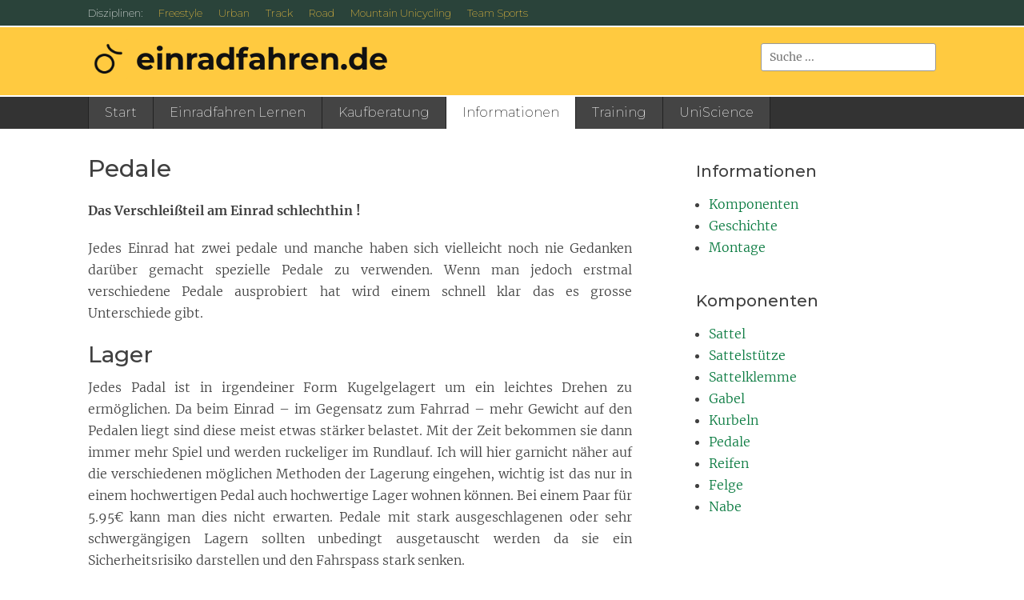

--- FILE ---
content_type: text/html; charset=UTF-8
request_url: https://einradfahren.de/informationen/komponenten/pedale/
body_size: 10584
content:
		<!DOCTYPE html>
		<html lang="de">
		
<head>
		<meta charset="UTF-8">
		<meta name="viewport" content="width=device-width, initial-scale=1, minimum-scale=1">
		<link rel="profile" href="http://gmpg.org/xfn/11">
		<title>Pedale &#8211; einradfahren.de</title>
<meta name='robots' content='max-image-preview:large' />

		<!-- Meta Tag Manager -->
		<meta name="flattr:id" content="32lw3p" />
		<!-- / Meta Tag Manager -->
<link rel="alternate" type="application/rss+xml" title="einradfahren.de &raquo; Feed" href="https://einradfahren.de/feed/" />
<link rel="alternate" type="application/rss+xml" title="einradfahren.de &raquo; Kommentar-Feed" href="https://einradfahren.de/comments/feed/" />
<link rel="alternate" title="oEmbed (JSON)" type="application/json+oembed" href="https://einradfahren.de/wp-json/oembed/1.0/embed?url=https%3A%2F%2Feinradfahren.de%2Finformationen%2Fkomponenten%2Fpedale%2F" />
<link rel="alternate" title="oEmbed (XML)" type="text/xml+oembed" href="https://einradfahren.de/wp-json/oembed/1.0/embed?url=https%3A%2F%2Feinradfahren.de%2Finformationen%2Fkomponenten%2Fpedale%2F&#038;format=xml" />
<style id='wp-img-auto-sizes-contain-inline-css' type='text/css'>
img:is([sizes=auto i],[sizes^="auto," i]){contain-intrinsic-size:3000px 1500px}
/*# sourceURL=wp-img-auto-sizes-contain-inline-css */
</style>
<style id='wp-emoji-styles-inline-css' type='text/css'>

	img.wp-smiley, img.emoji {
		display: inline !important;
		border: none !important;
		box-shadow: none !important;
		height: 1em !important;
		width: 1em !important;
		margin: 0 0.07em !important;
		vertical-align: -0.1em !important;
		background: none !important;
		padding: 0 !important;
	}
/*# sourceURL=wp-emoji-styles-inline-css */
</style>
<style id='wp-block-library-inline-css' type='text/css'>
:root{--wp-block-synced-color:#7a00df;--wp-block-synced-color--rgb:122,0,223;--wp-bound-block-color:var(--wp-block-synced-color);--wp-editor-canvas-background:#ddd;--wp-admin-theme-color:#007cba;--wp-admin-theme-color--rgb:0,124,186;--wp-admin-theme-color-darker-10:#006ba1;--wp-admin-theme-color-darker-10--rgb:0,107,160.5;--wp-admin-theme-color-darker-20:#005a87;--wp-admin-theme-color-darker-20--rgb:0,90,135;--wp-admin-border-width-focus:2px}@media (min-resolution:192dpi){:root{--wp-admin-border-width-focus:1.5px}}.wp-element-button{cursor:pointer}:root .has-very-light-gray-background-color{background-color:#eee}:root .has-very-dark-gray-background-color{background-color:#313131}:root .has-very-light-gray-color{color:#eee}:root .has-very-dark-gray-color{color:#313131}:root .has-vivid-green-cyan-to-vivid-cyan-blue-gradient-background{background:linear-gradient(135deg,#00d084,#0693e3)}:root .has-purple-crush-gradient-background{background:linear-gradient(135deg,#34e2e4,#4721fb 50%,#ab1dfe)}:root .has-hazy-dawn-gradient-background{background:linear-gradient(135deg,#faaca8,#dad0ec)}:root .has-subdued-olive-gradient-background{background:linear-gradient(135deg,#fafae1,#67a671)}:root .has-atomic-cream-gradient-background{background:linear-gradient(135deg,#fdd79a,#004a59)}:root .has-nightshade-gradient-background{background:linear-gradient(135deg,#330968,#31cdcf)}:root .has-midnight-gradient-background{background:linear-gradient(135deg,#020381,#2874fc)}:root{--wp--preset--font-size--normal:16px;--wp--preset--font-size--huge:42px}.has-regular-font-size{font-size:1em}.has-larger-font-size{font-size:2.625em}.has-normal-font-size{font-size:var(--wp--preset--font-size--normal)}.has-huge-font-size{font-size:var(--wp--preset--font-size--huge)}.has-text-align-center{text-align:center}.has-text-align-left{text-align:left}.has-text-align-right{text-align:right}.has-fit-text{white-space:nowrap!important}#end-resizable-editor-section{display:none}.aligncenter{clear:both}.items-justified-left{justify-content:flex-start}.items-justified-center{justify-content:center}.items-justified-right{justify-content:flex-end}.items-justified-space-between{justify-content:space-between}.screen-reader-text{border:0;clip-path:inset(50%);height:1px;margin:-1px;overflow:hidden;padding:0;position:absolute;width:1px;word-wrap:normal!important}.screen-reader-text:focus{background-color:#ddd;clip-path:none;color:#444;display:block;font-size:1em;height:auto;left:5px;line-height:normal;padding:15px 23px 14px;text-decoration:none;top:5px;width:auto;z-index:100000}html :where(.has-border-color){border-style:solid}html :where([style*=border-top-color]){border-top-style:solid}html :where([style*=border-right-color]){border-right-style:solid}html :where([style*=border-bottom-color]){border-bottom-style:solid}html :where([style*=border-left-color]){border-left-style:solid}html :where([style*=border-width]){border-style:solid}html :where([style*=border-top-width]){border-top-style:solid}html :where([style*=border-right-width]){border-right-style:solid}html :where([style*=border-bottom-width]){border-bottom-style:solid}html :where([style*=border-left-width]){border-left-style:solid}html :where(img[class*=wp-image-]){height:auto;max-width:100%}:where(figure){margin:0 0 1em}html :where(.is-position-sticky){--wp-admin--admin-bar--position-offset:var(--wp-admin--admin-bar--height,0px)}@media screen and (max-width:600px){html :where(.is-position-sticky){--wp-admin--admin-bar--position-offset:0px}}

/*# sourceURL=wp-block-library-inline-css */
</style><style id='global-styles-inline-css' type='text/css'>
:root{--wp--preset--aspect-ratio--square: 1;--wp--preset--aspect-ratio--4-3: 4/3;--wp--preset--aspect-ratio--3-4: 3/4;--wp--preset--aspect-ratio--3-2: 3/2;--wp--preset--aspect-ratio--2-3: 2/3;--wp--preset--aspect-ratio--16-9: 16/9;--wp--preset--aspect-ratio--9-16: 9/16;--wp--preset--color--black: #111111;--wp--preset--color--cyan-bluish-gray: #abb8c3;--wp--preset--color--white: #ffffff;--wp--preset--color--pale-pink: #f78da7;--wp--preset--color--vivid-red: #cf2e2e;--wp--preset--color--luminous-vivid-orange: #ff6900;--wp--preset--color--luminous-vivid-amber: #fcb900;--wp--preset--color--light-green-cyan: #7bdcb5;--wp--preset--color--vivid-green-cyan: #00d084;--wp--preset--color--pale-cyan-blue: #8ed1fc;--wp--preset--color--vivid-cyan-blue: #0693e3;--wp--preset--color--vivid-purple: #9b51e0;--wp--preset--color--gray: #f4f4f4;--wp--preset--color--viking: #4fc3de;--wp--preset--color--blue: #1b8be0;--wp--preset--gradient--vivid-cyan-blue-to-vivid-purple: linear-gradient(135deg,rgb(6,147,227) 0%,rgb(155,81,224) 100%);--wp--preset--gradient--light-green-cyan-to-vivid-green-cyan: linear-gradient(135deg,rgb(122,220,180) 0%,rgb(0,208,130) 100%);--wp--preset--gradient--luminous-vivid-amber-to-luminous-vivid-orange: linear-gradient(135deg,rgb(252,185,0) 0%,rgb(255,105,0) 100%);--wp--preset--gradient--luminous-vivid-orange-to-vivid-red: linear-gradient(135deg,rgb(255,105,0) 0%,rgb(207,46,46) 100%);--wp--preset--gradient--very-light-gray-to-cyan-bluish-gray: linear-gradient(135deg,rgb(238,238,238) 0%,rgb(169,184,195) 100%);--wp--preset--gradient--cool-to-warm-spectrum: linear-gradient(135deg,rgb(74,234,220) 0%,rgb(151,120,209) 20%,rgb(207,42,186) 40%,rgb(238,44,130) 60%,rgb(251,105,98) 80%,rgb(254,248,76) 100%);--wp--preset--gradient--blush-light-purple: linear-gradient(135deg,rgb(255,206,236) 0%,rgb(152,150,240) 100%);--wp--preset--gradient--blush-bordeaux: linear-gradient(135deg,rgb(254,205,165) 0%,rgb(254,45,45) 50%,rgb(107,0,62) 100%);--wp--preset--gradient--luminous-dusk: linear-gradient(135deg,rgb(255,203,112) 0%,rgb(199,81,192) 50%,rgb(65,88,208) 100%);--wp--preset--gradient--pale-ocean: linear-gradient(135deg,rgb(255,245,203) 0%,rgb(182,227,212) 50%,rgb(51,167,181) 100%);--wp--preset--gradient--electric-grass: linear-gradient(135deg,rgb(202,248,128) 0%,rgb(113,206,126) 100%);--wp--preset--gradient--midnight: linear-gradient(135deg,rgb(2,3,129) 0%,rgb(40,116,252) 100%);--wp--preset--font-size--small: 14px;--wp--preset--font-size--medium: 20px;--wp--preset--font-size--large: 42px;--wp--preset--font-size--x-large: 42px;--wp--preset--font-size--normal: 18px;--wp--preset--font-size--huge: 54px;--wp--preset--spacing--20: 0.44rem;--wp--preset--spacing--30: 0.67rem;--wp--preset--spacing--40: 1rem;--wp--preset--spacing--50: 1.5rem;--wp--preset--spacing--60: 2.25rem;--wp--preset--spacing--70: 3.38rem;--wp--preset--spacing--80: 5.06rem;--wp--preset--shadow--natural: 6px 6px 9px rgba(0, 0, 0, 0.2);--wp--preset--shadow--deep: 12px 12px 50px rgba(0, 0, 0, 0.4);--wp--preset--shadow--sharp: 6px 6px 0px rgba(0, 0, 0, 0.2);--wp--preset--shadow--outlined: 6px 6px 0px -3px rgb(255, 255, 255), 6px 6px rgb(0, 0, 0);--wp--preset--shadow--crisp: 6px 6px 0px rgb(0, 0, 0);}:where(.is-layout-flex){gap: 0.5em;}:where(.is-layout-grid){gap: 0.5em;}body .is-layout-flex{display: flex;}.is-layout-flex{flex-wrap: wrap;align-items: center;}.is-layout-flex > :is(*, div){margin: 0;}body .is-layout-grid{display: grid;}.is-layout-grid > :is(*, div){margin: 0;}:where(.wp-block-columns.is-layout-flex){gap: 2em;}:where(.wp-block-columns.is-layout-grid){gap: 2em;}:where(.wp-block-post-template.is-layout-flex){gap: 1.25em;}:where(.wp-block-post-template.is-layout-grid){gap: 1.25em;}.has-black-color{color: var(--wp--preset--color--black) !important;}.has-cyan-bluish-gray-color{color: var(--wp--preset--color--cyan-bluish-gray) !important;}.has-white-color{color: var(--wp--preset--color--white) !important;}.has-pale-pink-color{color: var(--wp--preset--color--pale-pink) !important;}.has-vivid-red-color{color: var(--wp--preset--color--vivid-red) !important;}.has-luminous-vivid-orange-color{color: var(--wp--preset--color--luminous-vivid-orange) !important;}.has-luminous-vivid-amber-color{color: var(--wp--preset--color--luminous-vivid-amber) !important;}.has-light-green-cyan-color{color: var(--wp--preset--color--light-green-cyan) !important;}.has-vivid-green-cyan-color{color: var(--wp--preset--color--vivid-green-cyan) !important;}.has-pale-cyan-blue-color{color: var(--wp--preset--color--pale-cyan-blue) !important;}.has-vivid-cyan-blue-color{color: var(--wp--preset--color--vivid-cyan-blue) !important;}.has-vivid-purple-color{color: var(--wp--preset--color--vivid-purple) !important;}.has-black-background-color{background-color: var(--wp--preset--color--black) !important;}.has-cyan-bluish-gray-background-color{background-color: var(--wp--preset--color--cyan-bluish-gray) !important;}.has-white-background-color{background-color: var(--wp--preset--color--white) !important;}.has-pale-pink-background-color{background-color: var(--wp--preset--color--pale-pink) !important;}.has-vivid-red-background-color{background-color: var(--wp--preset--color--vivid-red) !important;}.has-luminous-vivid-orange-background-color{background-color: var(--wp--preset--color--luminous-vivid-orange) !important;}.has-luminous-vivid-amber-background-color{background-color: var(--wp--preset--color--luminous-vivid-amber) !important;}.has-light-green-cyan-background-color{background-color: var(--wp--preset--color--light-green-cyan) !important;}.has-vivid-green-cyan-background-color{background-color: var(--wp--preset--color--vivid-green-cyan) !important;}.has-pale-cyan-blue-background-color{background-color: var(--wp--preset--color--pale-cyan-blue) !important;}.has-vivid-cyan-blue-background-color{background-color: var(--wp--preset--color--vivid-cyan-blue) !important;}.has-vivid-purple-background-color{background-color: var(--wp--preset--color--vivid-purple) !important;}.has-black-border-color{border-color: var(--wp--preset--color--black) !important;}.has-cyan-bluish-gray-border-color{border-color: var(--wp--preset--color--cyan-bluish-gray) !important;}.has-white-border-color{border-color: var(--wp--preset--color--white) !important;}.has-pale-pink-border-color{border-color: var(--wp--preset--color--pale-pink) !important;}.has-vivid-red-border-color{border-color: var(--wp--preset--color--vivid-red) !important;}.has-luminous-vivid-orange-border-color{border-color: var(--wp--preset--color--luminous-vivid-orange) !important;}.has-luminous-vivid-amber-border-color{border-color: var(--wp--preset--color--luminous-vivid-amber) !important;}.has-light-green-cyan-border-color{border-color: var(--wp--preset--color--light-green-cyan) !important;}.has-vivid-green-cyan-border-color{border-color: var(--wp--preset--color--vivid-green-cyan) !important;}.has-pale-cyan-blue-border-color{border-color: var(--wp--preset--color--pale-cyan-blue) !important;}.has-vivid-cyan-blue-border-color{border-color: var(--wp--preset--color--vivid-cyan-blue) !important;}.has-vivid-purple-border-color{border-color: var(--wp--preset--color--vivid-purple) !important;}.has-vivid-cyan-blue-to-vivid-purple-gradient-background{background: var(--wp--preset--gradient--vivid-cyan-blue-to-vivid-purple) !important;}.has-light-green-cyan-to-vivid-green-cyan-gradient-background{background: var(--wp--preset--gradient--light-green-cyan-to-vivid-green-cyan) !important;}.has-luminous-vivid-amber-to-luminous-vivid-orange-gradient-background{background: var(--wp--preset--gradient--luminous-vivid-amber-to-luminous-vivid-orange) !important;}.has-luminous-vivid-orange-to-vivid-red-gradient-background{background: var(--wp--preset--gradient--luminous-vivid-orange-to-vivid-red) !important;}.has-very-light-gray-to-cyan-bluish-gray-gradient-background{background: var(--wp--preset--gradient--very-light-gray-to-cyan-bluish-gray) !important;}.has-cool-to-warm-spectrum-gradient-background{background: var(--wp--preset--gradient--cool-to-warm-spectrum) !important;}.has-blush-light-purple-gradient-background{background: var(--wp--preset--gradient--blush-light-purple) !important;}.has-blush-bordeaux-gradient-background{background: var(--wp--preset--gradient--blush-bordeaux) !important;}.has-luminous-dusk-gradient-background{background: var(--wp--preset--gradient--luminous-dusk) !important;}.has-pale-ocean-gradient-background{background: var(--wp--preset--gradient--pale-ocean) !important;}.has-electric-grass-gradient-background{background: var(--wp--preset--gradient--electric-grass) !important;}.has-midnight-gradient-background{background: var(--wp--preset--gradient--midnight) !important;}.has-small-font-size{font-size: var(--wp--preset--font-size--small) !important;}.has-medium-font-size{font-size: var(--wp--preset--font-size--medium) !important;}.has-large-font-size{font-size: var(--wp--preset--font-size--large) !important;}.has-x-large-font-size{font-size: var(--wp--preset--font-size--x-large) !important;}
/*# sourceURL=global-styles-inline-css */
</style>

<style id='classic-theme-styles-inline-css' type='text/css'>
/*! This file is auto-generated */
.wp-block-button__link{color:#fff;background-color:#32373c;border-radius:9999px;box-shadow:none;text-decoration:none;padding:calc(.667em + 2px) calc(1.333em + 2px);font-size:1.125em}.wp-block-file__button{background:#32373c;color:#fff;text-decoration:none}
/*# sourceURL=/wp-includes/css/classic-themes.min.css */
</style>
<link rel='stylesheet' id='grid_frontend-css' href='https://einradfahren.de/wp-admin/admin-ajax.php?action=gridfrontendCSS&#038;variant=table&#038;ver=6.9' type='text/css' media='all' />
<link rel='stylesheet' id='clean-journal-style-css' href='https://einradfahren.de/wp-content/themes/clean-journal/style.css?ver=6.9' type='text/css' media='all' />
<link rel='stylesheet' id='einradfahren.de-css' href='https://einradfahren.de/wp-content/themes/einradfahren.de/style.css?ver=6.9' type='text/css' media='all' />
<link rel='stylesheet' id='clean-journal-fonts-css' href='https://einradfahren.de/wp-content/fonts/8bea07033117942f4ebcc167485b1194.css' type='text/css' media='all' />
<link rel='stylesheet' id='clean-journal-block-style-css' href='https://einradfahren.de/wp-content/themes/clean-journal/css/blocks.css?ver=1.0.0' type='text/css' media='all' />
<link rel='stylesheet' id='font-awesome-css' href='https://einradfahren.de/wp-content/themes/clean-journal/css/font-awesome/css/all.min.css?ver=6.7.2' type='text/css' media='all' />
<link rel='stylesheet' id='sidr-css' href='https://einradfahren.de/wp-content/themes/clean-journal/css/jquery.sidr.light.min.css?ver=2.1.0' type='text/css' media='all' />
<script type="text/javascript" src="https://einradfahren.de/wp-includes/js/jquery/jquery.min.js?ver=3.7.1" id="jquery-core-js"></script>
<script type="text/javascript" src="https://einradfahren.de/wp-includes/js/jquery/jquery-migrate.min.js?ver=3.4.1" id="jquery-migrate-js"></script>
<script type="text/javascript" src="https://einradfahren.de/wp-content/themes/clean-journal/js/jquery.sidr.min.js?ver=2.2.1.1" id="sidr-js"></script>
<script type="text/javascript" src="https://einradfahren.de/wp-content/themes/clean-journal/js/clean-journal-custom-scripts.min.js" id="clean-journal-custom-scripts-js"></script>
<link rel="https://api.w.org/" href="https://einradfahren.de/wp-json/" /><link rel="alternate" title="JSON" type="application/json" href="https://einradfahren.de/wp-json/wp/v2/pages/204" /><link rel="EditURI" type="application/rsd+xml" title="RSD" href="https://einradfahren.de/xmlrpc.php?rsd" />
<meta name="generator" content="WordPress 6.9" />
<link rel="canonical" href="https://einradfahren.de/informationen/komponenten/pedale/" />
<link rel='shortlink' href='https://einradfahren.de/?p=204' />
<!-- Matomo -->
<script>
  var _paq = window._paq = window._paq || [];
  /* tracker methods like "setCustomDimension" should be called before "trackPageView" */
  _paq.push(['trackPageView']);
  _paq.push(['enableLinkTracking']);
  (function() {
    var u="https://analytics.otherwheel.com/";
    _paq.push(['setTrackerUrl', u+'js/index.php']);
    _paq.push(['setSiteId', '2']);
    var d=document, g=d.createElement('script'), s=d.getElementsByTagName('script')[0];
    g.async=true; g.src=u+'js/index.php'; s.parentNode.insertBefore(g,s);
  })();
</script>
<!-- End Matomo Code -->
	<style type="text/css">
				.site-title a,
			.site-description {
				color: #111111;
			}
		</style>
	<link rel="icon" href="https://einradfahren.de/wp-content/uploads/cropped-logo-1-1-32x32.png" sizes="32x32" />
<link rel="icon" href="https://einradfahren.de/wp-content/uploads/cropped-logo-1-1-192x192.png" sizes="192x192" />
<link rel="apple-touch-icon" href="https://einradfahren.de/wp-content/uploads/cropped-logo-1-1-180x180.png" />
<meta name="msapplication-TileImage" content="https://einradfahren.de/wp-content/uploads/cropped-logo-1-1-270x270.png" />
		<style type="text/css" id="wp-custom-css">
			.wp-embed-responsive .wp-has-aspect-ratio .wp-block-embed__wrapper::before,
.wp-embed-responsive .wp-embed-aspect-16-9 .wp-block-embed__wrapper::before {
	padding-top: unset;
}

.custom-logo {
	height: 50px;
  width: 50px;
}		</style>
		</head>

<body class="wp-singular page-template-default page page-id-204 page-child parent-pageid-63 wp-custom-logo wp-embed-responsive wp-theme-clean-journal wp-child-theme-einradfahrende two-columns content-left excerpt-image-left mobile-menu-one">


		<div id="page" class="hfeed site">
			<a href="#content" class="skip-link screen-reader-text">Zum Inhalt springen</a>
					<div id="header-top" class="header-top-bar">
				<div class="wrapper">
											<div class="header-top-left full-width">
							    <section id="header-top-menu" class="widget widget_nav_menu">
        <div class="widget-wrap">
            <div class="mobile-menu-anchor header-top-menu" id="mobile-header-top-menu">
                <a class="font-awesome fa-menu" id="header-top-menu" href="#mobile-header-top-nav">
                    <span class="mobile-menu-text">Menu</span>
                </a>
            </div>
            <nav class="site-navigation nav-header-top" role="navigation">
                <div class="wrapper">
                    <h3 class="assistive-text">Header Top Menu</h3>
                    <div class="menu-disziplinen-container"><ul id="menu-disziplinen" class="menu clean-journal-nav-menu"><li id="menu-item-39" class="menu-item menu-item-type-post_type menu-item-object-page menu-item-39"><a href="https://einradfahren.de/disziplin/freestyle/">Freestyle</a></li>
<li id="menu-item-38" class="menu-item menu-item-type-post_type menu-item-object-page menu-item-38"><a href="https://einradfahren.de/disziplin/urban/">Urban</a></li>
<li id="menu-item-36" class="menu-item menu-item-type-post_type menu-item-object-page menu-item-36"><a href="https://einradfahren.de/disziplin/track/">Track</a></li>
<li id="menu-item-37" class="menu-item menu-item-type-post_type menu-item-object-page menu-item-37"><a href="https://einradfahren.de/disziplin/road/">Road</a></li>
<li id="menu-item-34" class="menu-item menu-item-type-post_type menu-item-object-page menu-item-34"><a href="https://einradfahren.de/disziplin/mountain-unicycling/">Mountain Unicycling</a></li>
<li id="menu-item-35" class="menu-item menu-item-type-post_type menu-item-object-page menu-item-35"><a href="https://einradfahren.de/disziplin/team-sports/">Team Sports</a></li>
</ul></div>                </div><!-- .wrapper -->
            </nav><!-- .nav-header-top -->
        </div><!-- .widget-wrap -->
    </section>
						</div>
								       				    </div><!-- .wrapper -->
			</div><!-- #header-top -->
					<header id="masthead" role="banner">
    		<div class="wrapper">
		
    <div id="mobile-header-left-menu" class="mobile-menu-anchor primary-menu">
        <a href="#mobile-header-left-nav" id="header-left-menu" class="font-awesome fa-menu">
            <span class="mobile-menu-text">Menü</span>
        </a>
    </div><!-- #mobile-header-menu -->
    <div id="site-branding" class="logo-left">
				<div id="site-logo"><a href="https://einradfahren.de/" class="custom-logo-link" rel="home"><img width="512" height="512" src="https://einradfahren.de/wp-content/uploads/cropped-logo-1.png" class="custom-logo" alt="einradfahren.de" decoding="async" fetchpriority="high" srcset="https://einradfahren.de/wp-content/uploads/cropped-logo-1.png 512w, https://einradfahren.de/wp-content/uploads/cropped-logo-1-300x300.png 300w, https://einradfahren.de/wp-content/uploads/cropped-logo-1-150x150.png 150w" sizes="(max-width: 512px) 100vw, 512px" /></a></div><!-- #site-logo --><div id="site-header"><p class="site-title"><a href="https://einradfahren.de/">einradfahren.de</a></p><p class="site-description"></p>
		</div><!-- #site-header --></div><!-- #site-branding-->	<aside class="sidebar sidebar-header-right widget-area">
		<section class="widget widget_search" id="header-right-search">
			<div class="widget-wrap">
				
<form role="search" method="get" class="search-form" action="https://einradfahren.de/">
	<label>
		<span class="screen-reader-text">Suche nach:</span>
		<input type="search" class="search-field" placeholder="Suche ..." value="" name="s" title="Suche nach:">
	</label>
	<input type="submit" class="search-submit" value="Suchen">
</form>
			</div>
		</section>
	</aside><!-- .sidebar .header-sidebar .widget-area -->
			</div><!-- .wrapper -->
		</header><!-- #masthead -->
			<nav class="site-navigation nav-primary search-enabled" role="navigation">
        <div class="wrapper">
            <h3 class="assistive-text">Primäres Menü</h3>
            <ul id="menu-main" class="menu clean-journal-nav-menu"><li id="menu-item-126" class="menu-item menu-item-type-post_type menu-item-object-page menu-item-home menu-item-126"><a href="https://einradfahren.de/">Start</a></li>
<li id="menu-item-62" class="menu-item menu-item-type-post_type menu-item-object-page menu-item-has-children menu-item-62"><a href="https://einradfahren.de/einradfahren-lernen/">Einradfahren Lernen</a>
<ul class="sub-menu">
	<li id="menu-item-187" class="menu-item menu-item-type-post_type menu-item-object-page menu-item-187"><a href="https://einradfahren.de/einradfahren-lernen/grundbedingungen/">Grundbedingungen</a></li>
	<li id="menu-item-186" class="menu-item menu-item-type-post_type menu-item-object-page menu-item-186"><a href="https://einradfahren.de/einradfahren-lernen/einstellungen/">Einstellungen</a></li>
	<li id="menu-item-185" class="menu-item menu-item-type-post_type menu-item-object-page menu-item-185"><a href="https://einradfahren.de/einradfahren-lernen/normalfahren/">Normalfahren</a></li>
	<li id="menu-item-184" class="menu-item menu-item-type-post_type menu-item-object-page menu-item-184"><a href="https://einradfahren.de/einradfahren-lernen/kurve-fahren/">Kurve fahren</a></li>
</ul>
</li>
<li id="menu-item-89" class="menu-item menu-item-type-post_type menu-item-object-page menu-item-has-children menu-item-89"><a href="https://einradfahren.de/kaufberatung/">Kaufberatung</a>
<ul class="sub-menu">
	<li id="menu-item-109" class="menu-item menu-item-type-post_type menu-item-object-page menu-item-109"><a href="https://einradfahren.de/kaufberatung/freestyle-einrad/">Freestyle Einrad</a></li>
	<li id="menu-item-108" class="menu-item menu-item-type-post_type menu-item-object-page menu-item-108"><a href="https://einradfahren.de/kaufberatung/urban-einrad/">Urban Einrad</a></li>
	<li id="menu-item-166" class="menu-item menu-item-type-post_type menu-item-object-page menu-item-166"><a href="https://einradfahren.de/kaufberatung/track-einrad/">Track Einrad</a></li>
	<li id="menu-item-106" class="menu-item menu-item-type-post_type menu-item-object-page menu-item-106"><a href="https://einradfahren.de/kaufberatung/road-einrad/">Road Einrad</a></li>
	<li id="menu-item-107" class="menu-item menu-item-type-post_type menu-item-object-page menu-item-107"><a href="https://einradfahren.de/kaufberatung/muni-einrad/">Muni Einrad</a></li>
	<li id="menu-item-165" class="menu-item menu-item-type-post_type menu-item-object-page menu-item-165"><a href="https://einradfahren.de/kaufberatung/team-sports-einrad/">Team Sports Einrad</a></li>
	<li id="menu-item-105" class="menu-item menu-item-type-post_type menu-item-object-page menu-item-105"><a href="https://einradfahren.de/kaufberatung/haendler/">Händler</a></li>
</ul>
</li>
<li id="menu-item-32" class="menu-item menu-item-type-post_type menu-item-object-page current-page-ancestor current-menu-ancestor current_page_ancestor menu-item-has-children menu-item-32"><a href="https://einradfahren.de/informationen/">Informationen</a>
<ul class="sub-menu">
	<li id="menu-item-68" class="menu-item menu-item-type-post_type menu-item-object-page current-page-ancestor current-menu-ancestor current-menu-parent current-page-parent current_page_parent current_page_ancestor menu-item-has-children menu-item-68"><a href="https://einradfahren.de/informationen/komponenten/">Komponenten</a>
	<ul class="sub-menu">
		<li id="menu-item-225" class="menu-item menu-item-type-post_type menu-item-object-page menu-item-225"><a href="https://einradfahren.de/informationen/komponenten/sattel/">Sattel</a></li>
		<li id="menu-item-223" class="menu-item menu-item-type-post_type menu-item-object-page menu-item-223"><a href="https://einradfahren.de/informationen/komponenten/satteltuetze/">Sattelstütze</a></li>
		<li id="menu-item-224" class="menu-item menu-item-type-post_type menu-item-object-page menu-item-224"><a href="https://einradfahren.de/informationen/komponenten/sattelklemme/">Sattelklemme</a></li>
		<li id="menu-item-230" class="menu-item menu-item-type-post_type menu-item-object-page menu-item-230"><a href="https://einradfahren.de/informationen/komponenten/gabel/">Gabel</a></li>
		<li id="menu-item-229" class="menu-item menu-item-type-post_type menu-item-object-page menu-item-229"><a href="https://einradfahren.de/informationen/komponenten/kurbeln/">Kurbeln</a></li>
		<li id="menu-item-227" class="menu-item menu-item-type-post_type menu-item-object-page current-menu-item page_item page-item-204 current_page_item menu-item-227"><a href="https://einradfahren.de/informationen/komponenten/pedale/" aria-current="page">Pedale</a></li>
		<li id="menu-item-226" class="menu-item menu-item-type-post_type menu-item-object-page menu-item-226"><a href="https://einradfahren.de/informationen/komponenten/reifen/">Reifen</a></li>
		<li id="menu-item-231" class="menu-item menu-item-type-post_type menu-item-object-page menu-item-231"><a href="https://einradfahren.de/informationen/komponenten/felge/">Felge</a></li>
		<li id="menu-item-228" class="menu-item menu-item-type-post_type menu-item-object-page menu-item-228"><a href="https://einradfahren.de/informationen/komponenten/nabe/">Nabe</a></li>
	</ul>
</li>
	<li id="menu-item-67" class="menu-item menu-item-type-post_type menu-item-object-page menu-item-67"><a href="https://einradfahren.de/informationen/geschichte/">Geschichte</a></li>
	<li id="menu-item-284" class="menu-item menu-item-type-post_type menu-item-object-page menu-item-has-children menu-item-284"><a href="https://einradfahren.de/informationen/montage/">Montage</a>
	<ul class="sub-menu">
		<li id="menu-item-283" class="menu-item menu-item-type-post_type menu-item-object-page menu-item-283"><a href="https://einradfahren.de/informationen/montage/komplettmontage/">Komplettmontage</a></li>
	</ul>
</li>
</ul>
</li>
<li id="menu-item-31" class="menu-item menu-item-type-post_type menu-item-object-page menu-item-has-children menu-item-31"><a href="https://einradfahren.de/training/">Training</a>
<ul class="sub-menu">
	<li id="menu-item-375" class="menu-item menu-item-type-post_type menu-item-object-page menu-item-has-children menu-item-375"><a href="https://einradfahren.de/training/freestyle/">Freestyle</a>
	<ul class="sub-menu">
		<li id="menu-item-374" class="menu-item menu-item-type-post_type menu-item-object-page menu-item-374"><a href="https://einradfahren.de/training/freestyle/struktur-des-freestyle/">Struktur des Freestyle</a></li>
		<li id="menu-item-402" class="menu-item menu-item-type-post_type menu-item-object-page menu-item-402"><a href="https://einradfahren.de/training/freestyle/elemente-einer-einradkuer/">Elemente einer Einradkür</a></li>
		<li id="menu-item-401" class="menu-item menu-item-type-post_type menu-item-object-page menu-item-401"><a href="https://einradfahren.de/training/freestyle/inspiration/">Inspiration</a></li>
	</ul>
</li>
</ul>
</li>
<li id="menu-item-301" class="menu-item menu-item-type-post_type menu-item-object-page menu-item-301"><a href="https://einradfahren.de/uniscience/">UniScience</a></li>
</ul>                <div id="search-toggle" class="font-awesome">
                    <a class="screen-reader-text" href="#search-container">Suchen</a>
                </div>

                <div id="search-container" class="displaynone">
                    
<form role="search" method="get" class="search-form" action="https://einradfahren.de/">
	<label>
		<span class="screen-reader-text">Suche nach:</span>
		<input type="search" class="search-field" placeholder="Suche ..." value="" name="s" title="Suche nach:">
	</label>
	<input type="submit" class="search-submit" value="Suchen">
</form>
                </div>
    	</div><!-- .wrapper -->
    </nav><!-- .nav-primary -->
    <!-- Disable Header Image --><!-- Page/Post Single Image Disabled or No Image set in Post Thumbnail -->		<div id="content" class="site-content">
			<div class="wrapper">
	
	<main id="main" class="site-main" role="main">

		
			
<article id="post-204" class="post-204 page type-page status-publish hentry">
		<div class="entry-container">
		<header class="entry-header">
			<h1 class="entry-title">Pedale</h1>
		</header><!-- .entry-header -->

		<div class="entry-content">
			<p><strong>Das Verschleißteil am Einrad schlechthin !</strong></p>
<p>Jedes Einrad hat zwei pedale und manche haben sich vielleicht noch nie Gedanken darüber gemacht spezielle Pedale zu verwenden. Wenn man jedoch erstmal verschiedene Pedale ausprobiert hat wird einem schnell klar das es grosse Unterschiede gibt.</p>
<h2>Lager</h2>
<p>Jedes Padal ist in irgendeiner Form Kugelgelagert um ein leichtes Drehen zu ermöglichen. Da beim Einrad &#8211; im Gegensatz zum Fahrrad &#8211; mehr Gewicht auf den Pedalen liegt sind diese meist etwas stärker belastet. Mit der Zeit bekommen sie dann immer mehr Spiel und werden ruckeliger im Rundlauf. Ich will hier garnicht näher auf die verschiedenen möglichen Methoden der Lagerung eingehen, wichtig ist das nur in einem hochwertigen Pedal auch hochwertige Lager wohnen können. Bei einem Paar für 5.95€ kann man dies nicht erwarten. Pedale mit stark ausgeschlagenen oder sehr schwergängigen Lagern sollten unbedingt ausgetauscht werden da sie ein Sicherheitsrisiko darstellen und den Fahrspass stark senken.</p>
<h2>Material</h2>
<p>Pedale werden in aller Regel aus Kunsstoff oder Aluminium gefertigt. Im Aluminium lassen sich die Lager besser montieren und das Pedal ist ansich wesentlich haltbarer. Spätestens nachdem man solch ein Alu- Pedal zum ersten mal im Schienbein hatte wird einem der Unterschied rapide klar und auch warum es Schienbeinschoner gibt.</p>
<p>Metalpedale werden meist für Cross, Trial oder Street eingesetzt da sie größt möglichen Gripp ermöglichen und eine hohe Haltbarkeit haben.</p>
<p>Kunststoff Pedale gibt es in unzähliger Vielfalt und mit verschiedensten versuchen von Anti-Rutsch Beschichtungen. Es gibt sehr glatte, welche mit Gummidecken, welche mit kleinen Zacken und auch Kopien der Alu- Versionen. Spätestens bei Nasser Straße trennt sich hier die Spreu vom Weizen. Die meisten Pedale aus Hartkunststoff ohne Gummierung sind dann kaum noch fahrbar.</p>
<h2>Montage</h2>
<p>Pedale <strong>müssen</strong> immer in der richtigen Richtung montiert sein! Sie drehen sich sonst bei der Fahrt von selber heraus was zu hässlichen Stürzen führen kann. Pedale sind immer mit einem R bzw. L gekennzeichnet und haben jeweils ein Rechts- und ein Linksgewinde um beide in Fahrtrichtung einschrauben zu können.</p>
<p>Mann sollte ruhig ein wenig herumprobieren welche Pedale einem am angenehmsten für seine Zwecke erscheinen. Ähnlich wie der richtige Sattel führen auch die richtigen Pedale zu einem höheren Fahrvergnügen.</p>
					</div><!-- .entry-content -->
			</div><!-- .entry-container -->
</article><!-- #post-## -->

			
		
	</main><!-- #main -->



	<aside class="sidebar sidebar-primary widget-area" role="complementary">
	<section id="nav_menu-2" class="widget widget_nav_menu"><div class="widget-wrap"><h4 class="widget-title">Informationen</h4><div class="menu-informationen-container"><ul id="menu-informationen" class="menu"><li id="menu-item-70" class="menu-item menu-item-type-post_type menu-item-object-page current-page-ancestor menu-item-70"><a href="https://einradfahren.de/informationen/komponenten/">Komponenten</a></li>
<li id="menu-item-69" class="menu-item menu-item-type-post_type menu-item-object-page menu-item-69"><a href="https://einradfahren.de/informationen/geschichte/">Geschichte</a></li>
<li id="menu-item-285" class="menu-item menu-item-type-post_type menu-item-object-page menu-item-285"><a href="https://einradfahren.de/informationen/montage/">Montage</a></li>
</ul></div></div><!-- .widget-wrap --></section><!-- #widget-default-search --><section id="nav_menu-9" class="widget widget_nav_menu"><div class="widget-wrap"><h4 class="widget-title">Komponenten</h4><div class="menu-information-komponenten-container"><ul id="menu-information-komponenten" class="menu"><li id="menu-item-216" class="menu-item menu-item-type-post_type menu-item-object-page menu-item-216"><a href="https://einradfahren.de/informationen/komponenten/sattel/">Sattel</a></li>
<li id="menu-item-214" class="menu-item menu-item-type-post_type menu-item-object-page menu-item-214"><a href="https://einradfahren.de/informationen/komponenten/satteltuetze/">Sattelstütze</a></li>
<li id="menu-item-215" class="menu-item menu-item-type-post_type menu-item-object-page menu-item-215"><a href="https://einradfahren.de/informationen/komponenten/sattelklemme/">Sattelklemme</a></li>
<li id="menu-item-221" class="menu-item menu-item-type-post_type menu-item-object-page menu-item-221"><a href="https://einradfahren.de/informationen/komponenten/gabel/">Gabel</a></li>
<li id="menu-item-220" class="menu-item menu-item-type-post_type menu-item-object-page menu-item-220"><a href="https://einradfahren.de/informationen/komponenten/kurbeln/">Kurbeln</a></li>
<li id="menu-item-218" class="menu-item menu-item-type-post_type menu-item-object-page current-menu-item page_item page-item-204 current_page_item menu-item-218"><a href="https://einradfahren.de/informationen/komponenten/pedale/" aria-current="page">Pedale</a></li>
<li id="menu-item-217" class="menu-item menu-item-type-post_type menu-item-object-page menu-item-217"><a href="https://einradfahren.de/informationen/komponenten/reifen/">Reifen</a></li>
<li id="menu-item-222" class="menu-item menu-item-type-post_type menu-item-object-page menu-item-222"><a href="https://einradfahren.de/informationen/komponenten/felge/">Felge</a></li>
<li id="menu-item-219" class="menu-item menu-item-type-post_type menu-item-object-page menu-item-219"><a href="https://einradfahren.de/informationen/komponenten/nabe/">Nabe</a></li>
</ul></div></div><!-- .widget-wrap --></section><!-- #widget-default-search -->	</aside><!-- .sidebar sidebar-primary widget-area -->


			</div><!-- .wrapper -->
	    </div><!-- #content -->
		            
	<footer id="colophon" class="site-footer" role="contentinfo">
        <div id="supplementary" class="one">
        <div class="wrapper">
                        <div id="first" class="widget-area" role="complementary">
                <section id="nav_menu-12" class="widget widget_nav_menu"><div class="widget-wrap"><div class="menu-footer-container"><ul id="menu-footer" class="menu"><li id="menu-item-493" class="menu-item menu-item-type-post_type menu-item-object-page menu-item-493"><a href="https://einradfahren.de/datenschutzerklaerung/">Datenschutzerklärung</a></li>
<li id="menu-item-494" class="menu-item menu-item-type-post_type menu-item-object-page menu-item-494"><a href="https://einradfahren.de/impressum/">Impressum</a></li>
</ul></div></div><!-- .widget-wrap --></section><!-- #widget-default-search -->            </div><!-- #first .widget-area -->
                    
                    
                    </div> <!-- .wrapper -->
    </div><!-- #supplementary --><!-- refreshing cache -->
    	<div id="site-generator">
    		<div class="wrapper">
    			<div id="footer-content" class="copyright">Copyright &copy; 2026 <a href="https://einradfahren.de/">einradfahren.de</a>. Alle Rechte vorbehalten.  &#124; einradfahren.de&nbsp;von&nbsp;<a target="_blank" href="http://gos.si">Thomas Gossmann</a></div>
			</div><!-- .wrapper -->
		</div><!-- #site-generator -->	</footer><!-- #colophon -->
			</div><!-- #page -->
		
<!-- refreshing cache --><a href="#masthead" id="scrollup" class="font-awesome"><span class="screen-reader-text">Nach oben scrollen</span></a><nav id="mobile-header-left-nav" class="mobile-menu" role="navigation"><ul id="header-left-nav" class="menu"><li class="menu-item menu-item-type-post_type menu-item-object-page menu-item-home menu-item-126"><a href="https://einradfahren.de/">Start</a></li>
<li class="menu-item menu-item-type-post_type menu-item-object-page menu-item-has-children menu-item-62"><a href="https://einradfahren.de/einradfahren-lernen/">Einradfahren Lernen</a>
<ul class="sub-menu">
	<li class="menu-item menu-item-type-post_type menu-item-object-page menu-item-187"><a href="https://einradfahren.de/einradfahren-lernen/grundbedingungen/">Grundbedingungen</a></li>
	<li class="menu-item menu-item-type-post_type menu-item-object-page menu-item-186"><a href="https://einradfahren.de/einradfahren-lernen/einstellungen/">Einstellungen</a></li>
	<li class="menu-item menu-item-type-post_type menu-item-object-page menu-item-185"><a href="https://einradfahren.de/einradfahren-lernen/normalfahren/">Normalfahren</a></li>
	<li class="menu-item menu-item-type-post_type menu-item-object-page menu-item-184"><a href="https://einradfahren.de/einradfahren-lernen/kurve-fahren/">Kurve fahren</a></li>
</ul>
</li>
<li class="menu-item menu-item-type-post_type menu-item-object-page menu-item-has-children menu-item-89"><a href="https://einradfahren.de/kaufberatung/">Kaufberatung</a>
<ul class="sub-menu">
	<li class="menu-item menu-item-type-post_type menu-item-object-page menu-item-109"><a href="https://einradfahren.de/kaufberatung/freestyle-einrad/">Freestyle Einrad</a></li>
	<li class="menu-item menu-item-type-post_type menu-item-object-page menu-item-108"><a href="https://einradfahren.de/kaufberatung/urban-einrad/">Urban Einrad</a></li>
	<li class="menu-item menu-item-type-post_type menu-item-object-page menu-item-166"><a href="https://einradfahren.de/kaufberatung/track-einrad/">Track Einrad</a></li>
	<li class="menu-item menu-item-type-post_type menu-item-object-page menu-item-106"><a href="https://einradfahren.de/kaufberatung/road-einrad/">Road Einrad</a></li>
	<li class="menu-item menu-item-type-post_type menu-item-object-page menu-item-107"><a href="https://einradfahren.de/kaufberatung/muni-einrad/">Muni Einrad</a></li>
	<li class="menu-item menu-item-type-post_type menu-item-object-page menu-item-165"><a href="https://einradfahren.de/kaufberatung/team-sports-einrad/">Team Sports Einrad</a></li>
	<li class="menu-item menu-item-type-post_type menu-item-object-page menu-item-105"><a href="https://einradfahren.de/kaufberatung/haendler/">Händler</a></li>
</ul>
</li>
<li class="menu-item menu-item-type-post_type menu-item-object-page current-page-ancestor current-menu-ancestor current_page_ancestor menu-item-has-children menu-item-32"><a href="https://einradfahren.de/informationen/">Informationen</a>
<ul class="sub-menu">
	<li class="menu-item menu-item-type-post_type menu-item-object-page current-page-ancestor current-menu-ancestor current-menu-parent current-page-parent current_page_parent current_page_ancestor menu-item-has-children menu-item-68"><a href="https://einradfahren.de/informationen/komponenten/">Komponenten</a>
	<ul class="sub-menu">
		<li class="menu-item menu-item-type-post_type menu-item-object-page menu-item-225"><a href="https://einradfahren.de/informationen/komponenten/sattel/">Sattel</a></li>
		<li class="menu-item menu-item-type-post_type menu-item-object-page menu-item-223"><a href="https://einradfahren.de/informationen/komponenten/satteltuetze/">Sattelstütze</a></li>
		<li class="menu-item menu-item-type-post_type menu-item-object-page menu-item-224"><a href="https://einradfahren.de/informationen/komponenten/sattelklemme/">Sattelklemme</a></li>
		<li class="menu-item menu-item-type-post_type menu-item-object-page menu-item-230"><a href="https://einradfahren.de/informationen/komponenten/gabel/">Gabel</a></li>
		<li class="menu-item menu-item-type-post_type menu-item-object-page menu-item-229"><a href="https://einradfahren.de/informationen/komponenten/kurbeln/">Kurbeln</a></li>
		<li class="menu-item menu-item-type-post_type menu-item-object-page current-menu-item page_item page-item-204 current_page_item menu-item-227"><a href="https://einradfahren.de/informationen/komponenten/pedale/" aria-current="page">Pedale</a></li>
		<li class="menu-item menu-item-type-post_type menu-item-object-page menu-item-226"><a href="https://einradfahren.de/informationen/komponenten/reifen/">Reifen</a></li>
		<li class="menu-item menu-item-type-post_type menu-item-object-page menu-item-231"><a href="https://einradfahren.de/informationen/komponenten/felge/">Felge</a></li>
		<li class="menu-item menu-item-type-post_type menu-item-object-page menu-item-228"><a href="https://einradfahren.de/informationen/komponenten/nabe/">Nabe</a></li>
	</ul>
</li>
	<li class="menu-item menu-item-type-post_type menu-item-object-page menu-item-67"><a href="https://einradfahren.de/informationen/geschichte/">Geschichte</a></li>
	<li class="menu-item menu-item-type-post_type menu-item-object-page menu-item-has-children menu-item-284"><a href="https://einradfahren.de/informationen/montage/">Montage</a>
	<ul class="sub-menu">
		<li class="menu-item menu-item-type-post_type menu-item-object-page menu-item-283"><a href="https://einradfahren.de/informationen/montage/komplettmontage/">Komplettmontage</a></li>
	</ul>
</li>
</ul>
</li>
<li class="menu-item menu-item-type-post_type menu-item-object-page menu-item-has-children menu-item-31"><a href="https://einradfahren.de/training/">Training</a>
<ul class="sub-menu">
	<li class="menu-item menu-item-type-post_type menu-item-object-page menu-item-has-children menu-item-375"><a href="https://einradfahren.de/training/freestyle/">Freestyle</a>
	<ul class="sub-menu">
		<li class="menu-item menu-item-type-post_type menu-item-object-page menu-item-374"><a href="https://einradfahren.de/training/freestyle/struktur-des-freestyle/">Struktur des Freestyle</a></li>
		<li class="menu-item menu-item-type-post_type menu-item-object-page menu-item-402"><a href="https://einradfahren.de/training/freestyle/elemente-einer-einradkuer/">Elemente einer Einradkür</a></li>
		<li class="menu-item menu-item-type-post_type menu-item-object-page menu-item-401"><a href="https://einradfahren.de/training/freestyle/inspiration/">Inspiration</a></li>
	</ul>
</li>
</ul>
</li>
<li class="menu-item menu-item-type-post_type menu-item-object-page menu-item-301"><a href="https://einradfahren.de/uniscience/">UniScience</a></li>
</ul></nav><!-- #mobile-header-left-nav --><nav id="mobile-header-top-nav" class="mobile-menu" role="navigation"><ul id="header-top-nav" class="menu"><li class="menu-item menu-item-type-post_type menu-item-object-page menu-item-39"><a href="https://einradfahren.de/disziplin/freestyle/">Freestyle</a></li>
<li class="menu-item menu-item-type-post_type menu-item-object-page menu-item-38"><a href="https://einradfahren.de/disziplin/urban/">Urban</a></li>
<li class="menu-item menu-item-type-post_type menu-item-object-page menu-item-36"><a href="https://einradfahren.de/disziplin/track/">Track</a></li>
<li class="menu-item menu-item-type-post_type menu-item-object-page menu-item-37"><a href="https://einradfahren.de/disziplin/road/">Road</a></li>
<li class="menu-item menu-item-type-post_type menu-item-object-page menu-item-34"><a href="https://einradfahren.de/disziplin/mountain-unicycling/">Mountain Unicycling</a></li>
<li class="menu-item menu-item-type-post_type menu-item-object-page menu-item-35"><a href="https://einradfahren.de/disziplin/team-sports/">Team Sports</a></li>
</ul></nav><!-- #mobile-header-top-nav" -->
<script type="speculationrules">
{"prefetch":[{"source":"document","where":{"and":[{"href_matches":"/*"},{"not":{"href_matches":["/wp-*.php","/wp-admin/*","/wp-content/uploads/*","/wp-content/*","/wp-content/plugins/*","/wp-content/themes/einradfahren.de/*","/wp-content/themes/clean-journal/*","/*\\?(.+)"]}},{"not":{"selector_matches":"a[rel~=\"nofollow\"]"}},{"not":{"selector_matches":".no-prefetch, .no-prefetch a"}}]},"eagerness":"conservative"}]}
</script>
<noscript><p><img referrerpolicy="no-referrer-when-downgrade" src="https://analytics.otherwheel.com/js/index.php?idsite=2&rec=1" style="border:0;" alt="" /></p></noscript>
<script type="text/javascript" src="https://einradfahren.de/wp-content/themes/clean-journal/js/navigation.min.js?ver=20120206" id="clean-journal-navigation-js"></script>
<script type="text/javascript" src="https://einradfahren.de/wp-content/themes/clean-journal/js/skip-link-focus-fix.min.js?ver=20130115" id="clean-journal-skip-link-focus-fix-js"></script>
<script type="text/javascript" src="https://einradfahren.de/wp-content/themes/clean-journal/js/fitvids.min.js?ver=1.1" id="jquery-fitvids-js"></script>
<script type="text/javascript" src="https://einradfahren.de/wp-content/themes/clean-journal/js/clean-journal-scrollup.min.js?ver=20072014" id="clean-journal-scrollup-js"></script>
<script id="wp-emoji-settings" type="application/json">
{"baseUrl":"https://s.w.org/images/core/emoji/17.0.2/72x72/","ext":".png","svgUrl":"https://s.w.org/images/core/emoji/17.0.2/svg/","svgExt":".svg","source":{"concatemoji":"https://einradfahren.de/wp-includes/js/wp-emoji-release.min.js?ver=6.9"}}
</script>
<script type="module">
/* <![CDATA[ */
/*! This file is auto-generated */
const a=JSON.parse(document.getElementById("wp-emoji-settings").textContent),o=(window._wpemojiSettings=a,"wpEmojiSettingsSupports"),s=["flag","emoji"];function i(e){try{var t={supportTests:e,timestamp:(new Date).valueOf()};sessionStorage.setItem(o,JSON.stringify(t))}catch(e){}}function c(e,t,n){e.clearRect(0,0,e.canvas.width,e.canvas.height),e.fillText(t,0,0);t=new Uint32Array(e.getImageData(0,0,e.canvas.width,e.canvas.height).data);e.clearRect(0,0,e.canvas.width,e.canvas.height),e.fillText(n,0,0);const a=new Uint32Array(e.getImageData(0,0,e.canvas.width,e.canvas.height).data);return t.every((e,t)=>e===a[t])}function p(e,t){e.clearRect(0,0,e.canvas.width,e.canvas.height),e.fillText(t,0,0);var n=e.getImageData(16,16,1,1);for(let e=0;e<n.data.length;e++)if(0!==n.data[e])return!1;return!0}function u(e,t,n,a){switch(t){case"flag":return n(e,"\ud83c\udff3\ufe0f\u200d\u26a7\ufe0f","\ud83c\udff3\ufe0f\u200b\u26a7\ufe0f")?!1:!n(e,"\ud83c\udde8\ud83c\uddf6","\ud83c\udde8\u200b\ud83c\uddf6")&&!n(e,"\ud83c\udff4\udb40\udc67\udb40\udc62\udb40\udc65\udb40\udc6e\udb40\udc67\udb40\udc7f","\ud83c\udff4\u200b\udb40\udc67\u200b\udb40\udc62\u200b\udb40\udc65\u200b\udb40\udc6e\u200b\udb40\udc67\u200b\udb40\udc7f");case"emoji":return!a(e,"\ud83e\u1fac8")}return!1}function f(e,t,n,a){let r;const o=(r="undefined"!=typeof WorkerGlobalScope&&self instanceof WorkerGlobalScope?new OffscreenCanvas(300,150):document.createElement("canvas")).getContext("2d",{willReadFrequently:!0}),s=(o.textBaseline="top",o.font="600 32px Arial",{});return e.forEach(e=>{s[e]=t(o,e,n,a)}),s}function r(e){var t=document.createElement("script");t.src=e,t.defer=!0,document.head.appendChild(t)}a.supports={everything:!0,everythingExceptFlag:!0},new Promise(t=>{let n=function(){try{var e=JSON.parse(sessionStorage.getItem(o));if("object"==typeof e&&"number"==typeof e.timestamp&&(new Date).valueOf()<e.timestamp+604800&&"object"==typeof e.supportTests)return e.supportTests}catch(e){}return null}();if(!n){if("undefined"!=typeof Worker&&"undefined"!=typeof OffscreenCanvas&&"undefined"!=typeof URL&&URL.createObjectURL&&"undefined"!=typeof Blob)try{var e="postMessage("+f.toString()+"("+[JSON.stringify(s),u.toString(),c.toString(),p.toString()].join(",")+"));",a=new Blob([e],{type:"text/javascript"});const r=new Worker(URL.createObjectURL(a),{name:"wpTestEmojiSupports"});return void(r.onmessage=e=>{i(n=e.data),r.terminate(),t(n)})}catch(e){}i(n=f(s,u,c,p))}t(n)}).then(e=>{for(const n in e)a.supports[n]=e[n],a.supports.everything=a.supports.everything&&a.supports[n],"flag"!==n&&(a.supports.everythingExceptFlag=a.supports.everythingExceptFlag&&a.supports[n]);var t;a.supports.everythingExceptFlag=a.supports.everythingExceptFlag&&!a.supports.flag,a.supports.everything||((t=a.source||{}).concatemoji?r(t.concatemoji):t.wpemoji&&t.twemoji&&(r(t.twemoji),r(t.wpemoji)))});
//# sourceURL=https://einradfahren.de/wp-includes/js/wp-emoji-loader.min.js
/* ]]> */
</script>

</body>
</html>

--- FILE ---
content_type: text/css
request_url: https://einradfahren.de/wp-content/themes/clean-journal/style.css?ver=6.9
body_size: 14048
content:
/*
Theme Name: Clean Journal
Theme URI: https://catchthemes.com/themes/clean-journal
Author: Catch Themes
Author URI: https://catchthemes.com/
Description: Clean Journal is a Clean Responsive WordPress Theme for bloggers, writers and small businesses. It is based on Catch Base theme which uses HTML5, CSS3 and Responsive design where each element has been carefully configured for perfect display on all devices and platforms. It comes with a wide variety of options so you can modify layout, styling, featured content, promotion headline, featured slider, pagination, icons, menus, breadcrumb, widgets and much more, directly from theme customizer. This theme is translation ready and currently translated in Danish, German, Swedish, Brazilian Portuguese, Lithuanian and Chinese languages. Check out Theme Instructions at https://catchthemes.com/theme-instructions/clean-journal/, Support at https://catchthemes.com/support/ and Demo at https://catchthemes.com/demo/clean-journal/
Version: 3.1
Requires at least: 5.9
Tested up to: 6.9
Requires PHP: 5.6
License: GNU General Public License, version 3 (GPLv3)
License URI: http://www.gnu.org/licenses/gpl-3.0.txt
Text Domain: clean-journal
Domain Path: /languages/
Tags: one-column, two-columns, three-columns, left-sidebar, right-sidebar, grid-layout, flexible-header, custom-background, custom-colors, custom-header, custom-menu, custom-logo, editor-style, featured-image-header, featured-images, footer-widgets, full-width-template, post-formats, sticky-post, theme-options,  threaded-comments, translation-ready, blog, news, portfolio

Resetting and rebuilding styles have been helped along thanks to the fine work of
Eric Meyer http://meyerweb.com/eric/tools/css/reset/index.html
along with Nicolas Gallagher and Jonathan Neal http://necolas.github.com/normalize.css/
and Blueprint http://www.blueprintcss.org/
*/


/*--------------------------------------------------------------
>>> TABLE OF CONTENTS:
----------------------------------------------------------------
1. Reset
2. Typography
3. Elements
4. Padding/Margin
5. Forms
6. Navigation
7. Accessibility
8. Alignments
9. Clearings
10. Header Area
11. Promotion Area
12. Featured Content Area
13. Content
14. Widgets
15. Comments
16. Media
17. Captions
18. Galleries
19. Footer
20. Extra Elements
--------------------------------------------------------------*/

/*--------------------------------------------------------------
1. Reset
--------------------------------------------------------------*/
html,
body,
div,
span,
applet,
object,
iframe,
h1,
h2,
h3,
h4,
h5,
h6,
p,
blockquote,
pre,
a,
abbr,
acronym,
address,
big,
cite,
code,
del,
dfn,
em,
font,
ins,
kbd,
q,
s,
samp,
small,
strike,
strong,
sub,
sup,
tt,
var,
dl,
dt,
dd,
ol,
ul,
li,
fieldset,
form,
label,
legend,
table,
caption,
tbody,
tfoot,
thead,
tr,
th,
td {
	border: 0;
	font-family: inherit;
	font-size: 100%;
	font-style: inherit;
	font-weight: inherit;
	margin: 0;
	outline: 0;
	padding: 0;
	vertical-align: baseline;
}

html {
	font-size: 62.5%;
	/* Corrects text resizing oddly in IE6/7 when body font-size is set using em units http://clagnut.com/blog/348/#c790 */
	overflow-y: scroll;
	/* Keeps page centered in all browsers regardless of content height */
	-webkit-text-size-adjust: 100%;
	/* Prevents iOS text size adjust after orientation change, without disabling user zoom */
	-ms-text-size-adjust: 100%;
	/* www.456bereastreet.com/archive/201012/controlling_text_size_in_safari_for_ios_without_disabling_user_zoom/ */
}

*,
*:before,
*:after {
	/* apply a natural box layout model to all elements; see http://www.paulirish.com/2012/box-sizing-border-box-ftw/ */
	-webkit-box-sizing: border-box;
	/* Not needed for modern webkit but still used by Blackberry Browser 7.0; see http://caniuse.com/#search=box-sizing */
	-moz-box-sizing: border-box;
	/* Still needed for Firefox 28; see http://caniuse.com/#search=box-sizing */
	box-sizing: border-box;
}

body {
	background: #fff;
	/* Fallback for when there is no custom background color defined. */
}

article,
aside,
details,
figcaption,
figure,
footer,
header,
main,
nav,
section {
	display: block;
}

ol,
ul {
	list-style: none;
}

table {
	/* tables still need 'cellspacing="0"' in the markup */
	border-collapse: separate;
	border-spacing: 0;
}

caption,
th,
td {
	font-weight: normal;
	text-align: left;
}

blockquote:before,
blockquote:after,
q:before,
q:after {
	content: "";
}

blockquote,
q {
	quotes: "" "";
}

a:focus {
	outline: thin dotted;
}

a:hover,
a:active {
	outline: 0;
}

a img {
	border: 0;
}

.entry-content a:not(.more-link):not(.button):not(.wp-block-button__link),
.entry-summary a:not(.more-link):not(.button):not(.wp-block-button__link),
.ew-about a:not(.more-link):not(.button),
.widget_text a:not(.more-link):not(.button),
.comment-content a {
	text-decoration: underline;
}

.entry-content a:not(.more-link):not(.button):hover,
.entry-content a:not(.more-link):not(.button):focus,
.entry-summary a:not(.more-link):not(.button):hover,
.entry-summary a:not(.more-link):not(.button):focus,
.ew-about a:not(.more-link):not(.button):hover,
.ew-about a:not(.more-link):not(.button):focus,
.widget_text a:not(.more-link):not(.button):hover,
.widget_text a:not(.more-link):not(.button):focus,
.comment-content a:hover,
.comment-content a:focus {
	text-decoration: none;
}

/*--------------------------------------------------------------
2. Typography
--------------------------------------------------------------*/
body,
button,
input,
select,
textarea {
	color: #404040;
	font-family: "Merriweather", serif;
	font-size: 16px;
	line-height: 1.7;
}

h1,
h2,
h3,
h4,
h5,
h6 {
	clear: both;
	margin-bottom: 10px;
	font-family: "Montserrat", sans-serif;
	line-height: 1.3;
}

.site-title {
	font-family: "Montserrat", sans-serif;
}

h1 {
	font-size: 30px;
}

h2 {
	font-size: 28px;
}

h3 {
	font-size: 24px;
}

.sidebar .widget-title,
.site-footer .widget-title,
.site-footer .entry-title {
	font-size: 20px;
	margin-bottom: 15px;
}

h4 {
	font-size: 20px;
}

h5 {
	font-size: 18px;
}

h6 {
	font-size: 16px;
}

b,
strong {
	font-weight: bold;
}

dfn,
cite,
em,
i {
	font-style: italic;
}

address {
	margin: 0 0 1.5em;
}

pre {
	background: #eee;
	font-family: "Courier 10 Pitch", Courier, monospace;
	font-size: 15px;
	font-size: 1.5rem;
	line-height: 1.6;
	margin-bottom: 1.6em;
	max-width: 100%;
	overflow: auto;
	padding: 1.6em;
}

code,
kbd,
tt,
var {
	font: 15px Monaco, Consolas, "Andale Mono", "DejaVu Sans Mono", monospace;
}

abbr,
acronym {
	border-bottom: 1px dotted #666;
	cursor: help;
}

mark,
ins {
	background: #fff9c0;
	text-decoration: none;
}

sup,
sub {
	font-size: 75%;
	height: 0;
	line-height: 0;
	position: relative;
	vertical-align: baseline;
}

sup {
	bottom: 1ex;
}

sub {
	top: .5ex;
}

small {
	font-size: 75%;
}

big {
	font-size: 125%;
}

#feature-slider .cycle-pager span {
	font-size: 50px;
}

#feature-slider .cycle-prev:before,
#feature-slider .cycle-next:before {
	font-size: 50px;
	line-height: 50px;
}

.site-title {
	font-size: 38px;
	font-weight: bold;
	line-height: 1.3;
}

.site-description {
	font-size: 14px;
	line-height: 1.3;
}

.section-title {
	padding: 20px 20px 0 20px;
}

.entry-title,
#promotion-message h2,
#featured-content #featured-heading,
.section-title {
	font-size: 30px;
}

#scrollup:before {
	font-size: 26px;
}

#featured-content .entry-title,
.archive-post-wrap .entry-title {
	font-size: 24px;
}

.sidebar .entry-title,
.comments-title,
.font-awesome.fa-menu {
	font-size: 20px;
}

#search-toggle {
	font-size: 16px;
}

.entry-meta span a:before {
	font-size: 12px;
	margin-right: 5px;
}

#header-right-social-icons .font-awesome:before {
	font-size: 16px;
}

.clean-journal-nav-menu .sub-menu a,
.clean-journal-nav-menu .children a,
.sidebar-header-right .widget_nav_menu .sub-menu a,
#breadcrumb-list .wrapper,
.entry-meta,
#secondary .widget-area,
#colophon .widget-area {
	font-size: 14px;
}

#nav-below .wp-pagenavi a,
#nav-below .wp-pagenavi span,
.page-links span {
	font-size: 14px;
	line-height: 30px;
}

#site-generator {
	font-size: 13px;
}

.widget_calendar #wp-calendar caption {
	font-size: 11px;
	font-weight: 500;
}

.hentry {
	word-wrap: break-word;
	-webkit-hyphens: auto;
	-moz-hyphens: auto;
	hyphens: auto;
}

/*--------------------------------------------------------------
3. Elements
--------------------------------------------------------------*/
body {
	background-color: #f9f9f9;
}

.site,
#feature-slider .wrapper {
	display: block;
	width: 100%;
}

.wrapper {
	margin: 0 auto;
	width: 1200px;

}

.sidebar-header-right .wrapper {
	width: auto;
}

a {
	color: #1b8be0;
	cursor: pointer;
	text-decoration: none;
}

a:hover,
a:focus,
a:active {
	color: #404040;
	outline: none;
	text-decoration: underline;
}

hr {
	background-color: #ccc;
	border: 0;
	height: 1px;
	margin-bottom: 1.5em;
}

ol,
ul {
	margin: 0;
	padding: 0;
}

ul {
	list-style: none;
}

ol {
	list-style: none;
}

li>ul,
li>ol {
	margin-bottom: 0;
	margin-left: 1.5em;
}

.widget ul {
	margin-left: 1em;
}

.widget ul>li {
	list-style-type: disc;
}

dt {
	font-weight: bold;
}

dd {
	margin: 0 1.5em 1.5em;
}

img {
	height: auto;
	/* Make sure images are scaled correctly. */
	max-width: 100%;
	/* Adhere to container width. */
}

figure {
	margin: 0;
}

table {
	border-top: 1px solid #eee;
	border-left: 1px solid #eee;
	font-weight: bold;
	margin: 0 0 2em;
	width: 100%;
}

th {
	border-bottom: 1px solid #eee;
	border-right: 1px solid #eee;
	color: #666;
	font-weight: bold;
	padding: 8px;
	text-transform: uppercase;
}

td {
	border-bottom: 1px solid #eee;
	border-right: 1px solid #eee;
	padding: 8px;
}

blockquote:before {
	content: "\201C";
	display: block;
	font-size: 30px;
	height: 0;
	left: -20px;
	position: relative;
	top: -10px;
}

.entry-content ol,
.entry-content ul {
	margin-bottom: 20px;
	margin-left: 20px;
}

.entry-content ol>li {
	list-style-type: decimal;
}

.entry-content ul>li {
	list-style-type: square;
}

.entry-content ol ol,
.entry-content ul ul {
	margin-bottom: 0;
}

.entry-content code {
	background-color: #333;
	color: #ddd;
}

.displayblock,
#heading,
#primary,
#secondary,
#comments,
.clean-journal-nav-menu a,
.sidebar-header-right .widget_nav_menu a,
#header-top .widget_nav_menu a {
	display: block;
}

.displaynone {
	display: none;
}

.sticky {
	display: block;
}

/* Font Awesome */
.menu-item-has-children a:after,
.dropdown-toggle:after,
#feature-slider .cycle-prev:before,
#feature-slider .cycle-next:before,
.posted-on a:before,
.byline a:before,
.cat-links span+a:before,
.tags-links span+a:before,
.comments-link a:before,
.edit-link a:before,
#search-toggle:before,
#scrollup:before,
.fa-menu:before {
	-moz-osx-font-smoothing: grayscale;
	-webkit-font-smoothing: antialiased;
	display: var(--fa-display, inline-block);
	font-style: normal;
	font-variant: normal;
	line-height: 1;
	text-rendering: auto;
}

.menu-item-has-children a:after,
.dropdown-toggle:after,
#feature-slider .cycle-prev:before,
#feature-slider .cycle-next:before,
.posted-on a:before,
.byline a:before,
.cat-links span+a:before,
.tags-links span+a:before,
.comments-link a:before,
.edit-link a:before,
#search-toggle:before,
#scrollup:before,
.fa-menu:before {
	font-family: "Font Awesome 6 Free";
	font-weight: 900;
}

#search-toggle:before {
	content: "\f002";
}

#scrollup:before {
	content: '\f106';
}

#feature-slider .cycle-prev:before {
	content: "\f104";
}

#feature-slider .cycle-next:before {
	content: "\f105";
}

.entry-meta .posted-on a:before {
	content: "\f133";
}

.entry-meta .author a:before {
	content: "\f007";
}

.edit-link a:before {
	content: "\f044";
}

.cat-links span+a:before {
	content: "\f07b";
}

.tags-links span+a:before {
	content: "\f02c";
}

.entry-meta .comments-link a:before {
	content: "\f075";
}

/* For Path icon */

.site #header-top .widget_clean_journal_social_icons .font-awesome.fa-path:before {
	filter: inherit;
}

.font-awesome.fa-path:before {
	content: "";
	/* controls size */
	font-size: 1em;
	background-image: url("data:image/svg+xml;charset=UTF-8,%3Csvg xmlns='http://www.w3.org/2000/svg' viewBox='0 0 238.202 238.202'%3E%3Cpath fill='currentColor' d='M59.7,129.648c-7.334,6.05-14.713,12.284-22.551,17.601c-1.696,1.1-3.438,0.183-4.171-1.329c-15.996-4.767-20.03-29.426-20.855-43.818c-1.283-21.864,5.867-43.59,19.48-60.732C61.167,4.061,113.51-9.965,157.282,7.361c40.014,15.813,76.04,65.956,67.744,110.232c-8.25,44.185-53.81,57.522-94.144,58.76c1.421,19.434-6.784,40.655-22.047,52.114c-15.538,11.734-41.847,15.309-53.581-3.254c-0.458-0.321-0.917-0.688-1.192-1.238c-3.575-6.508-1.971-16.5-1.696-23.742c0.183-4.675-0.55-11.413,5.454-11.917c0.046,0,0.092,0,0.092,0c0.688-0.367,1.467-0.504,2.338-0.183c25.255,9.534,22.642-18.792,22.551-29.38c-0.046-8.846-0.871-17.738-1.283-26.584c-0.779-17.738-1.558-35.476-2.246-53.214c-0.092-2.017,0.779-3.483,2.063-4.308c0.412-1.192,1.329-2.154,2.842-2.567c5.5-1.421,11.367-1.971,17.005-2.521c5.592-0.55,11.78-1.558,17.188,0.092c2.338,0.733,3.438,2.658,3.346,4.583c1.925,9.579,1.054,19.48,1.1,29.243c0.092,9.304,1.1,18.792,1.008,28.097c25.072,4.721,61.877-3.483,54.956-38.822c-4.354-22.047-26.126-37.08-46.522-41.893C87.34,40.317,29.588,72.814,60.71,123.049c0.688,1.146,0.779,2.292,0.504,3.392C61.212,127.585,60.8,128.731,59.7,129.648z'/%3E%3C/svg%3E");
	background-repeat: no-repeat;
	/* scales with font-size */
	background-size: 1em 0.8em;
	width: 1em;
	height: 0.8em;
	display: inline-block;
	filter: invert(1);
}

.font-awesome.fa-path:hover::before {
	filter: invert(1);
}


/*--------------------------------------------------------------
4. Padding/Margin
--------------------------------------------------------------*/

#masthead {
	background-color: #fff;
	padding: 20px 0;
}

.page-header {
	padding: 20px 20px 0 20px;
}

input[type="text"],
input[type="email"],
input[type="url"],
input[type="password"],
input[type="search"] {
	padding: 5px 10px;
}

button,
input[type="button"],
input[type="reset"],
input[type="submit"] {
	padding: 9px 15px;
}

#site-branding,
#promotion-message .section,
.hentry,
.woocommerce-wrap,
.no-results,
.not-found,
.sidebar,
#comments,
#nav-below,
.post-navigation,
.site-main #infinite-handle,
#supplementary .widget,
#site-generator {
	padding: 20px;
}

.site-content,
#featured-content,
#supplementary {
	padding-top: 20px;
}

.site-content,
.archive-post-wrap {
	padding-bottom: 20px;
}

.entry-header {
	padding-bottom: 10px;
}

.logo-left #site-header {
	padding-left: 10px;
}

.logo-right #site-header {
	padding-right: 10px;
}

.blog #main .hentry,
.archive #main .hentry,
.sidebar .entry-header {
	padding-bottom: 0;
}

.nav-header-right .wrapper,
#header-featured-image .wrapper,
#feature-slider .wrapper,
#feature-slider .entry-header,
#featured-content .entry-header {
	padding: 0;
}

#header-top p,
#header-top .widget figure,
#featured-content p,
.single-post .hentry,
.sidebar-primary .widget:last-child,
.sidebar-header-right .widget:last-child {
	margin-bottom: 0;
}

.page-header .page-title {
	margin-bottom: 0;
	padding-bottom: 10px;
}

.hentry,
.widget {
	margin: 0 0 20px;
}

.sidebar-primary .widget {
	margin: 0 0 40px;
}

.page-links {
	clear: both;
	margin: 0 0 1.5em;
}

#promotion-message h2 {
	margin-bottom: 5px;
}

.site-title,
.site-description,
#promotion-message p,
.page-content,
.entry-content,
.entry-summary {
	margin: 0;
}

#promotion-message .right .promotion-button {
	margin-top: 7px;
	padding: 10px 25px;
}

#featured-content .featured-heading-wrap {
	padding: 20px 20px 0;
	text-align: center;
}

#feature-heading {
	margin: 0 20px;
	padding: 20px 0 0;
}

#featured-content .entry-content {
	margin-top: 0;
}

#featured-content .entry-container {
	margin-top: 20px;
}

p,
.hentry .featured-image,
.widget figure {
	margin-bottom: 20px;
}

.sidebar-header-right .widget {
	margin-bottom: 10px;
}

#search-toggle:before {
	margin-top: 12px;
}

#scrollup:before {
	margin-top: 7px;
}

.entry-meta .posted-on,
.entry-meta .byline,
.entry-meta .comments-link,
.entry-meta .cat-links {
	margin-right: 10px;
}

blockquote {
	margin: 20px 40px;
}

#header-top .widget {
	margin: 8px;
}

#header-top .header-top-left section:first-child {
	margin-left: 0;
}

#header-top .header-top-right section:last-child {
	margin-right: 0;
}

#header-top .wrapper,
.nav-primary .wrapper,
.nav-secondary .wrapper {
	padding: 0 20px;
}

.mobile-header-top-nav-open #header-top #header-top-menu {
	text-align: left;
}

/*--------------------------------------------------------------
5. Forms
--------------------------------------------------------------*/
button,
input,
select,
textarea {
	font-size: 100%;
	/* Corrects font size not being inherited in all browsers */
	margin: 0;
	/* Addresses margins set differently in IE6/7, F3/4, S5, Chrome */
	vertical-align: baseline;
	/* Improves appearance and consistency in all browsers */
	max-width: 100%;
	-webkit-box-sizing: border-box;
	-moz-box-sizing: border-box;
	box-sizing: border-box;
}

button,
input[type="button"],
input[type="reset"],
input[type="submit"] {
	border: 1px solid;
	border-color: #ccc #ccc #bbb;
	border-radius: 3px;
	background: #e6e6e6;
	box-shadow: inset 0 1px 0 rgba(255, 255, 255, 0.5), inset 0 15px 17px rgba(255, 255, 255, 0.5), inset 0 -5px 12px rgba(0, 0, 0, 0.05);
	color: rgba(0, 0, 0, .8);
	cursor: pointer;
	/* Improves usability and consistency of cursor style between image-type 'input' and others */
	-webkit-appearance: button;
	/* Corrects inability to style clickable 'input' types in iOS */
	font-size: 12px;
	font-size: 1.2rem;
	line-height: 1;
	padding: .6em 1em .4em;
	text-shadow: 0 1px 0 rgba(255, 255, 255, 0.8);
}

button:hover,
input[type="button"]:hover,
input[type="reset"]:hover,
input[type="submit"]:hover {
	border-color: #ccc #bbb #aaa;
	box-shadow: inset 0 1px 0 rgba(255, 255, 255, 0.8), inset 0 15px 17px rgba(255, 255, 255, 0.8), inset 0 -5px 12px rgba(0, 0, 0, 0.02);
}

button:focus,
input[type="button"]:focus,
input[type="reset"]:focus,
input[type="submit"]:focus,
button:active,
input[type="button"]:active,
input[type="reset"]:active,
input[type="submit"]:active {
	border-color: #aaa #bbb #bbb;
	box-shadow: inset 0 -1px 0 rgba(255, 255, 255, 0.5), inset 0 2px 5px rgba(0, 0, 0, 0.15);
}

input[type="checkbox"],
input[type="radio"] {
	padding: 0;
	/* Addresses excess padding in IE8/9 */
}

input[type="search"] {
	-webkit-appearance: textfield;
	/* Addresses appearance set to searchfield in S5, Chrome */
	-webkit-box-sizing: content-box;
	/* Addresses box sizing set to border-box in S5, Chrome (include -moz to future-proof) */
	-moz-box-sizing: content-box;
	box-sizing: content-box;
}

input[type="search"]::-webkit-search-decoration {
	/* Corrects inner padding displayed oddly in S5, Chrome on OSX */
	-webkit-appearance: none;
}

button::-moz-focus-inner,
input::-moz-focus-inner {
	/* Corrects inner padding and border displayed oddly in FF3/4 www.sitepen.com/blog/2008/05/14/the-devils-in-the-details-fixing-dojos-toolbar-buttons/ */
	border: 0;
	padding: 0;
}

input[type="text"],
input[type="email"],
input[type="url"],
input[type="password"],
input[type="search"],
textarea {
	color: #666;
	border: 1px solid #ccc;
	border-radius: 3px;
	-moz-border-radius: 3px;
	-webkit-border-radius: 3px;
}

input[type="text"]:focus,
input[type="email"]:focus,
input[type="url"]:focus,
input[type="password"]:focus,
input[type="search"]:focus,
textarea:focus {
	color: #111;
}

textarea {
	overflow: auto;
	/* Removes default vertical scrollbar in IE6/7/8/9 */
	padding-left: 3px;
	vertical-align: top;
	/* Improves readability and alignment in all browsers */
	width: 100%;
}

/*--------------------------------------------------------------
6. Navigation
--------------------------------------------------------------*/
.menu-toggle {
	display: none;
}

.site-main .comment-navigation,
.site-main .paging-navigation {
	margin: 0 0 1.5em;
	overflow: hidden;
}

.comment-navigation .nav-previous,
.paging-navigation .nav-previous,
.post-navigation .nav-previous,
.nav-previous {
	float: left;
	width: 50%;
}

.comment-navigation .nav-next,
.paging-navigation .nav-next,
.post-navigation .nav-next,
.nav-next {
	float: right;
	text-align: right;
	width: 50%;
}

.post-navigation span {
	display: block;
}

.nav-header-right .wrapper {
	float: right;
	margin-right: -18px;
}

.sidebar-header-right .widget_nav_menu {
	position: relative;
	z-index: 199;
}

.nav-primary,
.nav-footer {
	background-color: #222;
	position: relative;
	z-index: 198;
}

.nav-secondary {
	background-color: #f2f2f2;
	position: relative;
	z-index: 197;
}


.clean-journal-nav-menu li {
	display: inline-block;
	float: left;
	text-align: left;
}

.sidebar-header-right .widget_nav_menu li {
	display: inline-block;
	position: relative;
}

.clean-journal-nav-menu a {
	color: #fff;
	line-height: 46px;
	padding: 0 20px;
}

#header-top .clean-journal-nav-menu a {
	line-height: 1.7;
}

.sidebar-header-right .widget_nav_menu a {
	color: #222;
}

.clean-journal-nav-menu li a:hover,
.clean-journal-nav-menu li a:focus,
#header-top .clean-journal-nav-menu li a:hover,
#header-top .clean-journal-nav-menu li a:focus,
.sidebar-header-right .widget_nav_menu li a:hover,
.sidebar-header-right .widget_nav_menu li a:focus {
	background-color: #fff;
	color: #000;
	text-decoration: none;
}

/* Hover */
.clean-journal-nav-menu li:hover>a,
.clean-journal-nav-menu li.focus>a,
#header-top .clean-journal-nav-menu li:hover>a,
#header-top .clean-journal-nav-menu li.focus>a,
#header-top .widget_nav_menu li:hover>a,
#header-top .widget_nav_menu li.focus>a {
	background-color: #fff;
	color: #000;
}

.sidebar-header-right .widget_nav_menu li:hover>a,
.sidebar-header-right .widget_nav_menu li.focus>a {
	background-color: #222;
	color: #fff;
}

/* Hover Parent */
.clean-journal-nav-menu .current-menu-item>a,
.clean-journal-nav-menu .current-menu-ancestor>a,
.clean-journal-nav-menu .current_page_item>a,
.clean-journal-nav-menu .current_page_ancestor>a {
	background-color: #fff;
	color: #000;
}

.sidebar-header-right .widget_nav_menu .current-menu-item>a,
.sidebar-header-right .widget_nav_menu .current-menu-ancestor>a {
	background-color: #222;
	color: #fff;
}

.clean-journal-nav-menu .sub-menu,
.clean-journal-nav-menu .children,
#header-top .widget_nav_menu .sub-menu {
	left: -9999px;
	margin: 0;
	opacity: 0;
	position: absolute;
	-webkit-transition: opacity .4s ease-in-out;
	-moz-transition: opacity .4s ease-in-out;
	-ms-transition: opacity .4s ease-in-out;
	-o-transition: opacity .4s ease-in-out;
	transition: opacity .4s ease-in-out;
	width: 250px;
	z-index: 200;
}

.sidebar-header-right .widget_nav_menu .sub-menu {
	left: auto;
	right: +99999px;
}

.clean-journal-nav-menu .sub-menu a,
.clean-journal-nav-menu .children a,
#header-top .widget_nav_menu .sub-menu a {
	background-color: #fff;
	border-right: 1px solid #ddd;
	border-bottom: 1px solid #ddd;
	border-left: 1px solid #ddd;
	color: #000;
	font-style: 13px;
	line-height: 1.5em;
	padding: 10px;
	position: relative;
	width: 250px;
}

.sidebar-header-right .widget_nav_menu .sub-menu a {
	background-color: #222;
	color: #fff;
}

.sidebar-header-right .widget_nav_menu .sub-menu {
	border-top: 1px solid #333;
}

.sidebar-header-right .widget_nav_menu .sub-menu a,
.sidebar-header-right .widget_nav_menu .sub-menu .sub-menu {
	border-color: #333;
}

.nav-secondary .clean-journal-nav-menu a {
	color: #666;
}

.nav-secondary .clean-journal-nav-menu .sub-menu a,
.nav-secondary .clean-journal-nav-menu .children a {
	background-color: #fff;
	border-color: #f9f9f9;
}

.clean-journal-nav-menu .sub-menu li a:hover,
.clean-journal-nav-menu .sub-menu li a:focus,
.clean-journal-nav-menu .children li a:hover,
.clean-journal-nav-menu .children li a:focus,
#header-top .widget_nav_menu .sub-menu li a:hover,
#header-top .widget_nav_menu .sub-menu li a:focus,
.sidebar-header-right .widget_nav_menu .sub-menu li a:hover,
.sidebar-header-right .widget_nav_menu .sub-menu li a:focus {
	background-color: #000;
	color: #fff;
}

.clean-journal-nav-menu .sub-menu .sub-menu,
.clean-journal-nav-menu .children .children,
#header-top .widget_nav_menu .sub-menu .sub-menu {
	border-top: 1px solid #eee;
	margin: -43px 0 0 249px;
}

.sidebar-header-right .widget_nav_menu .sub-menu .sub-menu {
	margin: -43px 249px 0 0;
}

.nav-secondary .sub-menu .sub-menu,
.nav-secondary .clean-journal-nav-menu .children .children {
	border-color: #f9f9f9;
}

.clean-journal-nav-menu .menu-item:hover,
.clean-journal-nav-menu .page_item:hover,
#header-top .widget_nav_menu .menu-item:hover {
	position: static;
}

.sidebar-header-right .widget_nav_menu .menu-item:hover {
	position: relative;
}

.clean-journal-nav-menu .menu-item:hover>.sub-menu,
.clean-journal-nav-menu .menu-item.focus>.sub-menu,
.clean-journal-nav-menu .page_item:hover>.children,
.clean-journal-nav-menu .page_item.focus>.children,
#header-top .widget_nav_menu .menu-item:hover>.sub-menu,
#header-top .widget_nav_menu .menu-item.focus>.sub-menu {
	left: auto;
	opacity: 1;
}

.sidebar-header-right .widget_nav_menu .menu-item:hover>.sub-menu,
.sidebar-header-right .widget_nav_menu .menu-item.focus>.sub-menu {
	right: 0;
	opacity: 1;
}

/* Menu Search */
.nav-primary.search-enabled {
	position: relative;
}

.nav-primary.search-enabled .menu {
	float: left;
}

#search-toggle {
	background-color: transparent;
	color: #fff;
	cursor: pointer;
	float: right;
	height: 46px;
	line-height: 52px;
	text-align: center;
	width: 42px;
}

#search-toggle:hover {
	background-color: #fff;
	color: #000;
}

#search-container {
	background-color: #fff;
	bottom: -56px;
	clear: both;
	left: 0;
	position: absolute;
	width: 100%;
	z-index: 999;
}

.nav-primary .search-submit {
	display: none;
}

.nav-primary .search-form {
	padding: 10px 40px;
}

.nav-primary .search-field {
	border-color: #eee;
	-webkit-box-sizing: border-box;
	/* Not needed for modern webkit but still used by Blackberry Browser 7.0; see http://caniuse.com/#search=box-sizing */
	-moz-box-sizing: border-box;
	/* Still needed for Firefox 28; see http://caniuse.com/#search=box-sizing */
	box-sizing: border-box;
	width: 100%;
}

.nav-primary .search-field:focus {
	border-color: #666;
	color: #000;
}

/* WP Page Navi */
#nav-below .wp-pagenavi,
.page-links {
	float: right;
}

#nav-below .wp-pagenavi a,
#nav-below .wp-pagenavi span,
.page-links span {
	border: none;
	float: left;
	height: 28px;
	color: #1b8be0;
	text-align: center;
	display: block;
	padding: 0 10px;
	text-decoration: none;
}

.page-links span {
	margin-left: 10px;
}

.page-links span,
.page-links a:hover span {
	background-color: #000;
	color: #fff;
}

.page-links a span {
	background-color: #f2f2f2;
	color: #404040;
}

.page-links span.pages {
	background-color: transparent;
	color: #404040;
	margin-left: 0;
	padding: 0;
}

#nav-below .wp-pagenavi a,
#nav-below .wp-pagenavi span {
	background-color: #eee;
	margin: 0 0 0 10px;
}

#nav-below .wp-pagenavi span.pages {
	color: #404040;
	background-color: transparent;
	padding: 2px 0 0 0;
}

#nav-below .wp-pagenavi a:hover,
#nav-below #wp_page_numbers ul li a:hover {
	background-color: #000;
	color: #fff;
}

#nav-below .wp-pagenavi span.current {
	background-color: #000;
	color: #fff;
	font-weight: normal;
}

/* Jetpack Infinite Scroll */
#site-main #infinite-handle {
	display: block;
	text-align: center;
	width: 100%;
}

.site-main #infinite-handle span {
	background: none transparent;
	display: block;
	padding: 0;
}

.site-main #infinite-handle span button {
	background-color: #eee;
	-webkit-border-radius: 3px;
	-moz-border-radius: 3px;
	border-radius: 3px;
	-webkit-box-shadow: 0 2px 6px rgba(0, 0, 0, 0.5);
	-moz-box-shadow: 0 2px 6px rgba(0, 0, 0, 0.5);
	box-shadow: 0 2px 6px rgba(0, 0, 0, 0.5);
	color: #1b8be0;
	display: inline;
	padding: 10px 30px;
	text-shadow: none;
	width: 100%;
}

.site-main #infinite-handle span button:hover,
.site-main #infinite-handle span button:focus {
	background-color: #000;
	color: #fff;
	text-decoration: none;
}

/*--------------------------------------------------------------
7. Accessibility
--------------------------------------------------------------*/
/* Assistive text */
.assistive-text {
	position: absolute !important;
	clip: rect(1px 1px 1px 1px);
	/* IE6, IE7 */
	clip: rect(1px, 1px, 1px, 1px);
}

/* Text meant only for screen readers */
.screen-reader-text {
	clip: rect(1px, 1px, 1px, 1px);
	position: absolute !important;
	height: 1px;
	width: 1px;
	overflow: hidden;
}

.screen-reader-text:hover,
.screen-reader-text:active,
.screen-reader-text:focus {
	background-color: #f1f1f1;
	border-radius: 3px;
	box-shadow: 0 0 2px 2px rgba(0, 0, 0, 0.6);
	clip: auto !important;
	color: #1b8be0;
	display: block;
	font-size: 14px;
	font-weight: bold;
	height: auto;
	left: 5px;
	line-height: normal;
	padding: 15px 23px 14px;
	text-decoration: none;
	top: 5px;
	width: auto;
	z-index: 100000;
	/* Above WP toolbar */
}

/*--------------------------------------------------------------
8. Alignments
--------------------------------------------------------------*/
.alignleft {
	display: inline;
	float: left;
	margin-right: 1.5em;
}

.alignright {
	display: inline;
	float: right;
	margin-left: 1.5em;
}

.aligncenter {
	clear: both;
	display: block;
	margin: 0 auto;
}

/*--------------------------------------------------------------
9. Clearings
--------------------------------------------------------------*/
.clear:after,
.clearfix:after,
#header-top:after,
.hentry:after,
.archive-post-wrap:after,
.wrapper:after,
.clean-journal-nav-menu:after,
.featured-content-wrap:after,
#content_sidebar_wrap:after,
.widget:after,
.widget-wrap:after,
#nav-below:after,
.page-links:after,
.post-navigation:after,
.nav-links:after,
#site-generator:after {
	content: "\0020";
	display: block;
	height: 0;
	clear: both;
	visibility: hidden;
}

/*--------------------------------------------------------------
10. Header Top Area
--------------------------------------------------------------*/
#header-top {
	background-color: #222;
	color: #fff;
	display: block;
	font-size: 13px;
	text-align: left;
	width: 100%;
}

.fixed-header-top #header-top {
	position: fixed;
	top: 0;
	z-index: 200;
}

.fixed-header-top #header-top.hidden {
	position: relative;
	visibility: hidden;
}

.admin-bar.fixed-header-top #header-top {
	top: 32px;
}

.header-top-left,
.header-top-right {
	display: inline-block;
	width: 50%
}

.header-top-left.full-width {
	width: 100%;
}

.header-top-left {
	float: left;
}

.header-top-right,
.header-top-right .widget {
	float: right;
}

.header-top-bar a {
	color: #fff;
}

.header-top-bar a:hover {
	color: #ddd;
	text-decoration: none;
}

.headet-top-left {
	float: left;
}

.headet-top-right {
	float: right;
}

#header-top .widget ul {
	float: left;
	list-style: none;
	margin: 0;
}

#header-top .widget ul li {
	display: inline-block;
	float: left;
	text-align: left;
}

#header-top .widget ul a {
	padding: 5px 10px;
}


/*--------------------------------------------------------------
11. Header Area
--------------------------------------------------------------*/
#site-branding,
#site-logo,
#site-header {
	display: inline-block;
	float: left;
}

#site-branding,
#site-logo {
	max-width: 100%;
}

#site-logo a {
	display: block;
	line-height: 0;
}

#site-header.logo-enable.logo-left {
	padding-left: 10px;
}

#site-header.logo-enable.logo-right {
	padding-right: 10px;
}

.site-title a {
	color: #111111;
}

.site-title a:hover {
	color: #1b8be0;
	text-decoration: none;
}

.sidebar-header-right,
.sidebar-header-right .widget-wrap {
	float: right;
}

#header-featured-image {
	clear: both;
	display: block;
	line-height: 0;
	width: 100%;
	text-align: center;
}

#masthead .search-field {
	float: right;
	font-size: 14px;
	-webkit-transition-duration: 400ms;
	-webkit-transition-property: width, background;
	-webkit-transition-timing-function: ease;
	-moz-transition-duration: 400ms;
	-moz-transition-property: width, background;
	-moz-transition-timing-function: ease;
	-o-transition-duration: 400ms;
	-o-transition-property: width, background;
	-o-transition-timing-function: ease;
	width: 90%;
	max-width: 250px;
	border: 1px solid #ddd;
	background-color: #fff;
	-webkit-border-radius: 3px;
	-moz-border-radius: 3px;
	border-radius: 3px;
	color: #888;
}

/*--------------------------------------------------------------
11. Promotion Area
--------------------------------------------------------------*/
#promotion-message {
	background-color: #222;
	color: #fff;
}

#promotion-message .left a {
	color: #fff;
}

#promotion-message .left a:hover {
	color: #ddd;
	text-decoration: none;
}

#promotion-message .left {
	float: left;
	max-width: 80%;
}

#promotion-message .right {
	float: right;
	max-width: 20%;
	text-align: center;
}

#promotion-message .right .promotion-button {
	background-color: #fff;
	border: 2px solid #eee;
	border-radius: 5px;
	-moz-border-radius: 5px;
	-webkit-border-radius: 5px;
	color: #000;
	display: inline-block;
}

#promotion-message .right .promotion-button:hover {
	background-color: #5cb85c;
	border-color: #398439;
	color: #fff;
	text-decoration: none;
}


/*--------------------------------------------------------------
12. Featured Content Area
--------------------------------------------------------------*/
#featured-content {
	background-color: #f9f9f9;
	border-bottom: 1px solid #eee;
}

#featured-content.border-top {
	border-top: 1px solid #eee;
	border-bottom: none;
}

#feature-heading {
	border-bottom: 1px solid #eee;
}

#featured-content .featured-content-image {
	display: block;
	line-height: 0;
}

#featured-content .hentry {
	border: none;
	float: left;
}

#featured-content.layout-four .hentry {
	width: 25%;
}

#featured-content.layout-three .hentry {
	width: 33.33%;
}

#featured-content.layout-two .hentry {
	text-align: center;
	width: 50%;
}

#featured-content.layout-four .hentry:nth-child(4n+1),
#featured-content.layout-three .hentry:nth-child(3n+1),
#featured-content.layout-two .hentry:nth-child(2n+1) {
	clear: both;
}

#featured-content figure a {
	display: block;
	line-height: 0;
}

/*--------------------------------------------------------------
13. Content
--------------------------------------------------------------*/
.site-content {
	background-color: #fff;
}

#main {
	float: left;
	width: 820px;
}

.sidebar-primary {
	float: right;
	width: 340px;
}

.archive-post-wrap,
.page-header .page-title {
	border-bottom: 1px solid #eee;
}

.entry-title,
.entry-title a {
	color: #404040;
}

.entry-title a:hover {
	color: #1b8be0;
}

.entry-title a:hover,
.entry-meta a:hover {
	text-decoration: none;
}

.byline,
.updated:not(.published) {
	display: none;
}

.single .byline,
.group-blog .byline {
	display: inline;
}

.blog .format-aside .entry-title,
.archive .format-aside .entry-title {
	display: none;
}

/* Two Columns (Content Right, Left Sidebar) */
.content-right #main {
	float: right;
}

.content-right .sidebar-primary {
	float: left;
}


/* One Column (No Sidebar, Content Width) */
.no-sidebar.content-width #main {
	display: block;
	float: none;
	margin: 0 auto;
	width: 820px;
}

/* One Column (One Column) */
.no-sidebar.one-column .site {
	display: block;
	margin: 0 auto;
	width: 820px;
}

.no-sidebar.one-column.fixed-header-top #header-top {
	width: 820px;
}

.no-sidebar.one-column .wrapper,
.no-sidebar.one-column #main {
	width: 100%
}

/* One Column (No Sidebar, Full Width) */
.no-sidebar.full-width #main {
	width: 100%;
}

/* Layout Options with Featured Image on Left */
.excerpt-image-left .archive-post-wrap .entry-meta {
	margin-bottom: 10px;
}

.excerpt-image-left .has-post-thumbnail .archive-post-wrap .featured-image,
.excerpt-image-right .has-post-thumbnail .archive-post-wrap .featured-image {
	display: inline;
	max-width: 250px;
	width: 32%;
}

.full-width.excerpt-image-left .has-post-thumbnail .archive-post-wrap .featured-image,
.full-width.excerpt-image-right .has-post-thumbnail .archive-post-wrap .featured-image {
	width: 20%;
}

.excerpt-image-left .has-post-thumbnail .archive-post-wrap .featured-image {
	float: left;
}

.excerpt-image-right .has-post-thumbnail .archive-post-wrap .featured-image {
	float: right;
}

.excerpt-image-left .has-post-thumbnail .archive-post-wrap .entry-container,
.excerpt-image-right .has-post-thumbnail .archive-post-wrap .entry-container {
	display: inline;
	width: 64%;
}

.full-width.excerpt-image-left .has-post-thumbnail .archive-post-wrap .entry-container,
.full-width.excerpt-image-right .has-post-thumbnail .archive-post-wrap .entry-container {
	width: 79%;
}

.excerpt-image-left .has-post-thumbnail .archive-post-wrap .entry-container {
	float: right;
}

.excerpt-image-right .has-post-thumbnail .archive-post-wrap .entry-container {
	float: left;
}

.excerpt-image-left .archive-post-wrap .entry-footer,
.excerpt-image-right .archive-post-wrap .entry-footer {
	display: none;
}

/*--------------------------------------------------------------
14. Widgets
--------------------------------------------------------------*/
/* Make sure select elements fit in widgets */
.widget select {
	max-width: 100%;
}

/* Search widget */
.widget_search .search-submit {
	display: none;
}

.widget figure a {
	display: block;
	line-height: 0;
}

/* Calender widget */
.widget_calendar #wp-calendar {
	width: 100%;
	text-align: center;
}

.widget_calendar #wp-calendar caption,
.widget_calendar #wp-calendar td,
.widget_calendar #wp-calendar th {
	text-align: center;
}

.widget_calendar #wp-calendar caption {
	padding: 5px 0 3px 0;
	text-transform: uppercase;
}

.widget_calendar #wp-calendar th {
	background: #f2f2f2;
	border-top: 1px solid #eee;
	border-bottom: 1px solid #eee;
	font-weight: bold;
}

.widget_calendar #wp-calendar tfoot td {
	background: #f2f2f2;
	border-top: 1px solid #eee;
	border-bottom: 1px solid #eee;
}

/*--------------------------------------------------------------
15. Comments
--------------------------------------------------------------*/
.comment-content a {
	word-wrap: break-word;
}

.bypostauthor {
	display: block;
}

#respond form label {
	display: block;
}

.comments-title {
	margin-bottom: 20px;
}

.comment-body {
	border-bottom: 4px double #eee;
	margin-bottom: 20px;
	padding-bottom: 20px;
}

.comment-body .comment-meta {
	margin-bottom: 20px;
}

.comment-body .comment-author img {
	float: left;
	line-height: 0;
	margin-right: 10px;
	padding: 0;
}

/*--------------------------------------------------------------
16. Media
--------------------------------------------------------------*/
.page-content img.wp-smiley,
.entry-content img.wp-smiley,
.comment-content img.wp-smiley {
	border: none;
	margin-bottom: 0;
	margin-top: 0;
	padding: 0;
}

/* Make sure embeds and iframes fit their containers */
embed,
iframe,
object {
	max-width: 100%;
}

.hentry .featured-image a {
	display: block;
	line-height: 0;
}

/*--------------------------------------------------------------
17. Captions
--------------------------------------------------------------*/
caption {
	font-weight: bold;
}

.wp-caption {
	background-color: #f3f3f3;
	border: 1px solid #ddd;
	margin-bottom: 15px;
	max-width: 100%;
	padding: 5px 5px 0;
}

.wp-caption img[class*="wp-image-"] {
	display: block;
	margin: 0 auto;
}

.wp-caption-text {
	text-align: center;
}

.wp-caption .wp-caption-text {
	margin: 8px 0;
}

/*--------------------------------------------------------------
18. Galleries
--------------------------------------------------------------*/
#main .gallery {
	margin-bottom: 1.5em;
}

#main .gallery img {
	border: 1px solid #eee;
	padding: 5px;
}

.gallery-item {
	display: inline-block;
	text-align: center;
	vertical-align: top;
	width: 100%;
}

.gallery-columns-2 .gallery-item {
	max-width: 50%;
}

.gallery-columns-3 .gallery-item {
	max-width: 33.33%;
}

.gallery-columns-4 .gallery-item {
	max-width: 25%;
}

.gallery-columns-5 .gallery-item {
	max-width: 20%;
}

.gallery-columns-6 .gallery-item {
	max-width: 16.66%;
}

.gallery-columns-7 .gallery-item {
	max-width: 14.28%;
}

.gallery-columns-8 .gallery-item {
	max-width: 12.5%;
}

.gallery-columns-9 .gallery-item {
	max-width: 11.11%;
}

.gallery-caption {
	display: block;
}

/*--------------------------------------------------------------
19. Footer
--------------------------------------------------------------*/
#supplementary {
	background-color: #222;
	border-bottom: 1px solid #eee;
	border-top: 3px solid #000;
}

#supplementary,
#supplementary a,
#supplementary .widget-title,
#supplementary .entry-title,
#supplementary .widget-title a,
#supplementary .entry-title a {
	color: #fff;
}

#supplementary a:hover,
#supplementary .widget-title a:hover,
#supplementary .entry-title a:hover {
	color: #ddd;
	text-decoration: none;
}

#supplementary .widget-area {
	float: left;
	width: 100%;
}

#supplementary.two .widget-area {
	width: 50%;
}

#supplementary.three .widget-area {
	width: 33.33%;
}

#supplementary.four .widget-area {
	width: 25%;
}

#site-generator {
	background-color: #f9f9f9;
	border-top: 1px solid #f4f4f4;
	color: #666;
	text-align: center;
}

#site-generator a {
	color: #555;
	font-weight: bold;
}

#site-generator a:hover {
	color: #1b8be0;
}

/*--------------------------------------------------------------
10. Extra Elements
--------------------------------------------------------------*/
/* Clean Journal Scrollup */
#scrollup {
	background-color: #666;
	border-radius: 3px;
	-moz-border-radius: 3px;
	-webkit-border-radius: 3px;
	-webkit-box-shadow: 0 2px 6px rgba(0, 0, 0, 0.5);
	-moz-box-shadow: 0 2px 6px rgba(0, 0, 0, 0.5);
	box-shadow: 0 2px 6px rgba(0, 0, 0, 0.5);
	color: #eee;
	cursor: pointer;
	display: none;
	height: 40px;
	position: fixed;
	bottom: 20px;
	right: 20px;
	text-align: center;
	text-decoration: none;
	width: 40px;
	z-index: 9999;
}

#scrollup:hover {
	background-color: #000;
	color: #fff;
	text-decoration: none;
}

/* Clean Journal breadcrumb */
#breadcrumb-list {
	background-color: #fff;
}

#breadcrumb-list .wrapper {
	padding: 20px 40px 0;
}

.home #breadcrumb-list .wrapper {
	padding-bottom: 20px;
}

#breadcrumb-list span {
	background-color: transparent;
	border: 1px solid #eee;
	color: #666;
	display: block;
	float: left;
	font-style: italic;
	margin-left: -1px;
}

#breadcrumb-list span.sep {
	float: right;
	margin-left: 0;
	padding: 0 0 0 5px;
}

#breadcrumb-list span.sep,
#breadcrumb-list span.archive-text,
#breadcrumb-list span.search-text,
#breadcrumb-list span.tag-text,
#breadcrumb-list span.author-text {
	border: none;
}

#breadcrumb-list a,
#breadcrumb-list a span {
	color: #1b8be0;
	display: inline-block;
	padding: 5px 10px 3px;
}

#breadcrumb-list a:hover,
#breadcrumb-list a:hover span {
	color: #404040;
	text-decoration: none;
}

#breadcrumb-list .breadcrumb-current {
	background-color: #f2f2f2;
	padding: 5px 10px 3px;
}

/* jQuery Cycle 2 Custom CSS */
#feature-slider {
	display: block;
	position: relative;
	overflow: hidden;
	z-index: 101;
}

#feature-slider .cycle-slideshow {
	width: 100%;
	margin: 0 auto;
	padding: 0;
	position: relative;
}

#feature-slider .cycle-slideshow img {
	display: block;
	margin: 0 auto;
	width: 100%;
}

#feature-slider .cycle-pager {
	bottom: 0;
	left: 20%;
	overflow: hidden;
	position: absolute;
	text-align: center;
	width: 60%;
	z-index: 100;
}

#feature-slider .cycle-pager span {
	font-family: arial;
	line-height: 20px;
	width: 20px;
	height: 20px;
	display: inline-block;
	color: #fff;
	cursor: pointer;
}

#feature-slider .cycle-pager span.cycle-pager-active {
	color: #000;
}

#feature-slider .cycle-pager>* {
	cursor: pointer;
}

#feature-slider .cycle-prev:before,
#feature-slider .cycle-next:before {
	display: block;
	text-align: center;
	width: 50px;
	height: 50px;
}

#feature-slider .cycle-prev,
#feature-slider .cycle-next {
	background: #444;
	background: rgba(0, 0, 0, 0.6);
	-moz-border-radius: 4px;
	-webkit-border-radius: 4px;
	border-radius: 4px;
	color: #fff;
	cursor: pointer;
	display: block;
	opacity: 0;
	filter: alpha(opacity=0);
	position: absolute;
	top: 47%;
	text-decoration: none;
	-moz-transition: all 0.2s ease-in-out;
	-webkit-transition: all 0.2s ease-in-out;
	transition: all 0.2s ease-in-out;
	z-index: 101;
}

#feature-slider .cycle-prev {
	left: -20px;
}

#feature-slider .cycle-next {
	right: -20px;
}

#feature-slider:hover .cycle-prev {
	left: 40px;
	opacity: 1;
	filter: alpha(opacity=100);
}

#feature-slider:hover .cycle-next {
	right: 40px;
	opacity: 1;
	filter: alpha(opacity=100);
}

#feature-slider .cycle-slideshow .hentry {
	position: absolute;
	top: 0;
	left: 0;
	width: 100%;
	margin: 0;
	padding: 0;
	display: block;
}

#feature-slider .cycle-slideshow article:first-child {
	position: static;
	z-index: 100;
}

#feature-slider .entry-container {
	background: #444;
	background: rgba(0, 0, 0, 0.7);
	border-radius: 4px;
	-moz-border-radius: 4px;
	-webkit-border-radius: 4px;
	opacity: 0;
	top: 50%;
	left: 25%;
	padding: 20px;
	position: absolute;
	text-align: center;
	width: 50%;
	z-index: 101;
	-webkit-transform: translateY(-55%) scale(1.2);
	-ms-transform: translateY(-55%) scale(1.2);
	transform: translateY(-55%) scale(1.2);
	-webkit-transition: all .2s 0 linear;
	-moz-transition: all .2s 0 linear;
	-ms-transition: all .2s 0 linear;
	-o-transition: all .2s 0 linear;
	transition: all .2s 0 linear;
}

#feature-slider:hover .entry-container {
	opacity: 1;
	-moz-transition: all 0.2s ease-in-out;
	-webkit-transition: all 0.2s ease-in-out;
	transition: all 0.2s ease-in-out;
}

#feature-slider .entry-container,
#feature-slider .entry-container a,
#feature-slider .entry-title,
#feature-slider .entry-title a {
	color: #fff;
}

#feature-slider .entry-container a:hover,
#feature-slider .entry-title a:hover {
	color: #ddd;
}

.disabled {
	opacity: .5;
	filter: alpha(opacity=50);
}

/* Social Icons */
.widget_clean_journal_social_icons .widget-wrap {
	margin-left: -5px;
}

.site .widget_clean_journal_social_icons a.font-awesome {
	background-color: #222;
	border-radius: 20px;
	-moz-border-radius: 20px;
	-webkit-border-radius: 20px;
	box-sizing: content-box;
	-webkit-box-sizing: content-box;
	/* Addresses box sizing set to border-box in S5, Chrome (include -moz to future-proof) */
	-moz-box-sizing: content-box;
	color: #fff;
	margin: 0 0 5px 5px;
	padding: 10px;
	height: 36px;
	width: 36px;
	box-sizing: border-box;
}

.site #supplementary .widget_clean_journal_social_icons a.font-awesome,
.site #header-top .widget_clean_journal_social_icons a.font-awesome {
	background-color: #ddd;
	color: #222;
}

.site #supplementary .widget_clean_journal_social_icons a.font-awesome:hover,
.site #header-top .widget_clean_journal_social_icons a.font-awesome:hover {
	background-color: #fff;
	color: #222;
}

.site #header-top .widget_clean_journal_social_icons a.font-awesome {
	margin-bottom: 2px;
	height: 30px;
	width: 30px;
	padding: 7px;
}

.site .sidebar-header-right .widget_clean_journal_social_icons a.font-awesome {
	margin: 5px 0 0 5px;
}

.site .widget_clean_journal_social_icons a.font-awesome:hover {
	background-color: #000;
	border-color: #000;
	color: #fff;
}

.site .widget_clean_journal_social_icons a:hover {
	text-decoration: none;
}

.site .widget_clean_journal_social_icons a.fa-facebook:hover {
	background-color: #3b5998;
	border-color: #3b5998;
}

.site .widget_clean_journal_social_icons a.fa-twitter:hover {
	background-color: #00aced;
	border-color: #00aced;
}

.site .widget_clean_journal_social_icons a.fa-google-plus:hover {
	background-color: #dd4b39;
	border-color: #dd4b39;
}

.site .widget_clean_journal_social_icons a.fa-envelope:hover {
	background-color: #1d62f0;
	border-color: #1d62f0;
}

.site .widget_clean_journal_social_icons a.fa-feed:hover {
	background-color: #dc622c;
	border-color: #dc622c;
}

.site .widget_clean_journal_social_icons a.fa-wordpress:hover {
	background-color: #1b8be0;
	border-color: #1b8be0;
}

.site .widget_clean_journal_social_icons a.fa-github:hover {
	background-color: #4183c4;
	border-color: #4183c4;
}

.site .widget_clean_journal_social_icons a.fa-linkedin:hover {
	background-color: #007bb6;
	border-color: #007bb6;
}

.site .widget_clean_journal_social_icons a.fa-pinterest:hover {
	background-color: #cb2027;
	border-color: #cb2027;
}

.site .widget_clean_journal_social_icons a.fa-flickr:hover {
	background-color: #ff0084;
	border-color: #ff0084;
}

.site .widget_clean_journal_social_icons a.fa-vimeo:hover {
	background-color: #aad450;
	border-color: #aad450;
}

.site .widget_clean_journal_social_icons a.fa-youtube:hover {
	background-color: #bb0000;
	border-color: #bb0000;
}

.site .widget_clean_journal_social_icons a.fa-tumblr:hover {
	background-color: #32506d;
	border-color: #32506d;
}

.site .widget_clean_journal_social_icons a.fa-instagram:hover {
	background-color: #517fa4;
	border-color: #517fa4;
}

.site .widget_clean_journal_social_icons a.fa-codepen:hover {
	background-color: #000;
	border-color: #000;
}

.site .widget_clean_journal_social_icons a.fa-path:hover {
	background-color: #ff442c;
	border-color: #ff442c;
}

.site .widget_clean_journal_social_icons a.fa-dribbble:hover {
	background-color: #ea4c89;
	border-color: #ea4c89;
}

.site .widget_clean_journal_social_icons a.fa-skype:hover {
	background-color: #12a5f4;
	border-color: #12a5f4;
}

.site .widget_clean_journal_social_icons a.fa-digg:hover {
	background-color: #333;
	border-color: #333;
}

.site .widget_clean_journal_social_icons a.fa-reddit:hover {
	background-color: #ff4500;
	border-color: #ff4500;
}

.site .widget_clean_journal_social_icons a.fa-stumbleupon:hover {
	background-color: #eb4924;
	border-color: #eb4924;
}

.site .widget_clean_journal_social_icons a.fa-get-pocket:hover {
	background-color: #f13753;
	border-color: #f13753;
}

.site .widget_clean_journal_social_icons a.fa-dropbox:hover {
	background-color: #2281cf;
	border-color: #2281cf;
}

.site .widget_clean_journal_social_icons a.fa-spotify:hover {
	background-color: #81b900;
	border-color: #73a500;
}

.site .widget_clean_journal_social_icons a.fa-polldaddy:hover {
	background-color: #bc0b0b;
	border-color: #bc0b0b;
}

.site .widget_clean_journal_social_icons a.fa-foursquare:hover {
	background-color: #f94877;
	border-color: #f94877;
}

.site .widget_clean_journal_social_icons a.fa-twitch:hover {
	background-color: #6441a5;
	border-color: #6441a5;
}

.site .widget_clean_journal_social_icons a.fa-cloud:hover {
	background-color: #00aced;
	border-color: #00aced;
}

.site .widget_clean_journal_social_icons a.fa-bluesky:hover {
	background-color: #0085FF;
	border-color: #0085FF;
}

.site .widget_clean_journal_social_icons a.fa-globe:hover,
.site .widget_clean_journal_social_icons a.fa-cart:hover,
.site .widget_clean_journal_social_icons a.fa-phone:hover,
.site .widget_clean_journal_social_icons a.fa-mobile:hover {
	background-color: #42b41e;
	border-color: #42b41e;
}

.site .widget_clean_journal_social_icons a.fa-link:hover {
	background-color: #2e6da4;
	border-color: #2e6da4;
}

.site .widget_clean_journal_social_icons a.custom-icon {
	border: none;
	background: transparent;
	padding: 0;
}

.site .widget_clean_journal_social_icons .icon-hover,
.site .widget_clean_journal_social_icons .has-hover:hover .icon-static {
	display: none;
}

.site .widget_clean_journal_social_icons .has-hover:hover .icon-hover {
	display: inline-block;
	text-decoration: none;
	border: none;
}

/* WooCommerce */
.woocommerce .products ul,
.woocommerce ul.products {
	margin-bottom: 0;
}

.woocommerce ul.products li.product,
.woocommerce-page ul.products li.product {
	margin-bottom: 20px;
}

/*--------------------------------------------------------------
Responsive Style
--------------------------------------------------------------*/

/*--------------------------------------------------------------
1. Media queries
--------------------------------------------------------------*/
/* Does the same thing as <meta name="viewport" content="width=device-width">,
 * but in the future W3C standard way. -ms- prefix is required for IE10+ to
 * render responsive styling in Windows 8 "snapped" views; IE10+ does not honor
 * the meta tag. See http://core.trac.wordpress.org/ticket/25888.
 */
@-ms-viewport {
	width: device-width;
}

@viewport {
	width: device-width;
}

/*--------------------------------------------------------------
2. Mobile Menus
--------------------------------------------------------------*/
.mobile-menu,
.mobile-menu-anchor,
.mobile-menu-text {
	display: none;
}

#mobile-header-left-menu {
	float: left;
}

#mobile-header-right-menu {
	float: right;
}

.fa-menu:before {
	content: "\f0c9";
}

.mobile-menu-anchor a.fa-menu,
.mobile-menu-anchor a.fa-menu:hover {
	color: #404040;
	text-decoration: none;
}

#header-top-menu .mobile-menu-anchor a.fa-menu,
#header-top-menu .mobile-menu-anchor a.fa-menu:hover {
	color: #fff;
}

.mobile-header-left-nav-open #mobile-header-left-menu .fa-menu:before,
.mobile-secondary-nav-open #mobile-secondary-menu .fa-menu:before,
.mobile-header-right-nav-open #mobile-header-right-menu .fa-menu:before,
.mobile-header-top-nav-open #header-top .fa-menu:before,
.mobile-footer-nav-open #mobile-footer-menu .fa-menu:before {
	content: "\f00d";
}

.sidr {
	display: block;
	position: fixed;
	top: 0;
	height: 100%;
	z-index: 999999;
	width: 260px;
	overflow-x: none;
	overflow-y: auto;
	font-size: 15px;
	background: #333;
	color: #fff;
	-webkit-box-shadow: inset 0 0 5px 5px #222;
	-moz-box-shadow: inset 0 0 5px 5px #222;
	box-shadow: inset 0 0 5px 5px #222;
}

.sidr .sidr-inner {
	padding: 0 0 15px;
}

.sidr .sidr-inner>p {
	margin-left: 15px;
	margin-right: 15px;
}

.sidr.right {
	left: auto;
	right: -260px;
}

.sidr.left {
	left: -260px;
	right: auto;
}

.sidr h1,
.sidr h2,
.sidr h3,
.sidr h4,
.sidr h5,
.sidr h6 {
	font-size: 11px;
	font-weight: normal;
	padding: 0 15px;
	margin: 0 0 5px;
	color: #fff;
	line-height: 24px;
	background-image: -webkit-gradient(linear, 50% 0%, 50% 100%, color-stop(0%, #4d4d4d), color-stop(100%, #1a1a1a));
	background-image: -webkit-linear-gradient(#4d4d4d, #1a1a1a);
	background-image: -moz-linear-gradient(#4d4d4d, #1a1a1a);
	background-image: -o-linear-gradient(#4d4d4d, #1a1a1a);
	background-image: linear-gradient(#4d4d4d, #1a1a1a);
	-webkit-box-shadow: 0 5px 5px 3px rgba(0, 0, 0, 0.2);
	-moz-box-shadow: 0 5px 5px 3px rgba(0, 0, 0, 0.2);
	box-shadow: 0 5px 5px 3px rgba(0, 0, 0, 0.2);
}

.sidr p {
	font-size: 13px;
	margin: 0 0 12px;
}

.sidr p a {
	color: rgba(255, 255, 255, 0.9);
}

.sidr>p {
	margin-left: 15px;
	margin-right: 15px;
}

.sidr ul {
	display: block;
	margin: 0 0 15px;
	padding: 0;
	border-top: 1px solid #1a1a1a;
	border-bottom: 1px solid #4d4d4d;
}

.sidr ul li {
	display: block;
	margin: 0;
	line-height: 48px;
	border-top: 1px solid #4d4d4d;
	border-bottom: 1px solid #1a1a1a;
}

.sidr ul li:hover,
.sidr ul li.active,
.sidr ul li.sidr-class-active {
	border-top: none;
	line-height: 49px;
}

.sidr ul li:hover>a,
.sidr ul li:hover>span,
.sidr ul li.active>a,
.sidr ul li.active>span,
.sidr ul li.sidr-class-active>a,
.sidr ul li.sidr-class-active>span {
	-webkit-box-shadow: inset 0 0 15px 3px #222;
	-moz-box-shadow: inset 0 0 15px 3px #222;
	box-shadow: inset 0 0 15px 3px #222;
}

.sidr ul li a,
.sidr ul li span {
	padding: 0 15px;
	display: block;
	text-decoration: none;
	color: #fff;
}

.sidr ul li ul {
	border-bottom: none;
	margin: 0;
}

.sidr ul li ul li {
	line-height: 40px;
	font-size: 13px;
}

.sidr ul li ul li:last-child {
	border-bottom: none;
}

.sidr ul li ul li:hover,
.sidr ul li ul li.active,
.sidr ul li ul li.sidr-class-active {
	border-top: none;
	line-height: 41px;
}

.sidr ul li ul li:hover>a,
.sidr ul li ul li:hover>span,
.sidr ul li ul li.active>a,
.sidr ul li ul li.active>span,
.sidr ul li ul li.sidr-class-active>a,
.sidr ul li ul li.sidr-class-active>span {
	-webkit-box-shadow: inset 0 0 15px 3px #222;
	-moz-box-shadow: inset 0 0 15px 3px #222;
	box-shadow: inset 0 0 15px 3px #222;
}

.sidr ul li ul li a,
.sidr ul li ul li span {
	color: #ccc;
	padding-left: 20px;
}

.sidr ul li ul li ul li a,
.sidr ul li ul li ul li span {
	padding-left: 30px;
}

.sidr form {
	margin: 0 15px;
}

.sidr label {
	font-size: 13px;
}

.sidr input[type="text"],
.sidr input[type="password"],
.sidr input[type="date"],
.sidr input[type="datetime"],
.sidr input[type="email"],
.sidr input[type="number"],
.sidr input[type="search"],
.sidr input[type="tel"],
.sidr input[type="time"],
.sidr input[type="url"],
.sidr textarea,
.sidr select {
	width: 100%;
	font-size: 13px;
	padding: 5px;
	-webkit-box-sizing: border-box;
	-moz-box-sizing: border-box;
	box-sizing: border-box;
	margin: 0 0 10px;
	-webkit-border-radius: 2px;
	-moz-border-radius: 2px;
	-ms-border-radius: 2px;
	-o-border-radius: 2px;
	border-radius: 2px;
	border: none;
	background: rgba(0, 0, 0, 0.1);
	color: rgba(255, 255, 255, 0.6);
	display: block;
	clear: both;
}

.sidr input[type=checkbox] {
	width: auto;
	display: inline;
	clear: none;
}

.sidr input[type=button],
.sidr input[type=submit] {
	color: #333;
	background: #fff;
}

.sidr input[type=button]:hover,
.sidr input[type=submit]:hover {
	background: rgba(255, 255, 255, 0.9);
}

/*--------------------------------------------------------------
3. x <= 1280px
--------------------------------------------------------------*/
@media screen and (max-width: 1280px) {
	.wrapper {
		width: 1100px;
	}

	#main {
		width: 720px;
	}

	#featured-content.layout-four .hentry:nth-child(4n+1) {
		clear: both;
	}

	.full-width.excerpt-image-left .has-post-thumbnail .archive-post-wrap .entry-container,
	.full-width.excerpt-image-right .has-post-thumbnail .archive-post-wrap .entry-container {
		width: 77%;
	}
}

/*--------------------------------------------------------------
4. x <= 1152px
--------------------------------------------------------------*/
@media screen and (max-width: 1152px) {
	.section-title {
		padding: 15px 15px 0 15px;
	}

	.wrapper {
		width: 1040px;
	}

	.wrapper {
		padding: 0 15px;
	}

	#site-generator .wrapper {
		padding: 0 10px;
	}

	#masthead {
		padding: 15px 0;
	}

	#featured-content .featured-heading-wrap {
		padding: 15px 15px 0;
	}

	#site-branding,
	#content .wrapper,
	.hentry,
	.no-results,
	.not-found,
	.sidebar,
	#comments,
	#nav-below,
	.site-main #infinite-handle,
	#supplementary .widget {
		padding: 15px;
	}

	#featured-content,
	#supplementary {
		padding-top: 15px;
	}

	#breadcrumb-list .wrapper {
		padding: 15px 30px 0;
	}

	.clean-journal-nav-menu a,
	.sidebar-header-right .widget_nav_menu a {
		padding: 0 15px;
	}

	.sidebar-primary .widget {
		margin-bottom: 30px;
	}

	.hentry,
	.widget {
		margin: 0 0 15px;
	}

	#main {
		width: 680px;
	}

	.sidebar-primary {
		width: 330px;
	}
}

/*--------------------------------------------------------------
5. x <= 1100px (iPad Landscape)
--------------------------------------------------------------*/
@media screen and (max-width: 1100px) {
	.wrapper {
		width: 960px;
	}

	#main {
		width: 600px;
	}

	.full-width.excerpt-image-left .has-post-thumbnail .archive-post-wrap .featured-image,
	.full-width.excerpt-image-right .has-post-thumbnail .archive-post-wrap .featured-image {
		width: 23%;
	}

	.full-width.excerpt-image-left .has-post-thumbnail .archive-post-wrap .entry-container,
	.full-width.excerpt-image-right .has-post-thumbnail .archive-post-wrap .entry-container {
		width: 75%;
	}
}

/*--------------------------------------------------------------
6. x <= 990px (iPad Portrait)
--------------------------------------------------------------*/
@media screen and (max-width: 990px) {
	.section-title {
		padding: 10px 10px 0 10px;
	}

	.wrapper,
	.no-sidebar.one-column .site,
	.no-sidebar.one-column.fixed-header-top #header-top {
		width: 740px;
	}

	.no-sidebar.content-width #main {
		width: 100%;
	}

	.wrapper,
	#header-top .wrapper,
	.nav-primary .wrapper,
	.nav-secondary .wrapper {
		padding: 0 10px;
	}

	#masthead {
		padding: 10px 0;
	}

	#site-branding {
		padding: 0 10px;
	}

	#masthead .sidebar-header-right {
		padding: 0;
	}

	#masthead .sidebar-header-right .widget {
		padding: 10px 0 0;
		margin-bottom: 0;
	}

	#promotion-message .right .promotion-button {
		padding: 8px 15px;
	}

	#featured-content,
	#supplementary {
		padding-top: 10px;
	}

	#featured-content .featured-heading-wrap {
		padding: 10px 10px 0;
	}

	.fa-menu,
	#promotion-message .section,
	#content .wrapper,
	.hentry,
	.no-results,
	.not-found,
	.sidebar,
	#comments,
	#nav-below,
	.site-main #infinite-handle,
	#supplementary .widget,
	#site-generator {
		padding: 10px;
	}

	.hentry,
	.widget {
		margin: 0 0 1em;
	}

	#featured-content .entry-container {
		margin-top: 10px;
	}

	h1,
	h2,
	h3,
	h4,
	h5,
	h6 {
		margin-bottom: 5px;
	}

	p {
		margin-bottom: 10px;
	}

	.hentry .featured-image {
		margin-bottom: 15px;
	}

	.archive-post-wrap {
		padding-bottom: 10px;
	}

	.site-title {
		font-size: 30px;
	}

	h1 {
		font-size: 26px;
	}

	h2 {
		font-size: 24px;
	}

	h3 {
		font-size: 22px;
	}

	h4 {
		font-size: 18px;
	}

	h5 {
		font-size: 16px;
	}

	h6 {
		font-size: 14px;
	}

	.entry-title,
	#promotion-message h2,
	#featured-content #featured-heading {
		font-size: 24px;
	}

	#featured-content .entry-title,
	.archive-post-wrap .entry-title {
		font-size: 20px;
	}

	#site-generator {
		font-size: 13px;
	}

	#site-branding,
	#main,
	#content_sidebar_wrap,
	#content_sidebar_wrap #main,
	.sidebar-primary {
		width: 100%;
	}

	.sidebar-primary {
		clear: both;
		padding: 0;
	}

	.widget_clean_journal_social_icons .widget-wrap {
		margin-left: 0;
	}

	.sidebar-primary .widget,
	#featured-content.layout-four .hentry,
	#supplementary.four .widget-area,
	#supplementary.three .widget-area {
		float: left;
		width: 50%;
	}

	.sidebar-primary .widget,
	#featured-content.layout-four .hentry {
		padding: 10px;
	}

	.sidebar-primary .widget:nth-child(2n+1),
	#featured-content.layout-four .hentry:nth-child(2n+1),
	#supplementary .widget-area:nth-child(2n+1) {
		clear: both;
	}

	.mobile-menu-anchor {
		display: inline-block;
	}

	#site-logo,
	#site-header {
		display: block;
		float: none;
	}

	.logo-left #site-header {
		padding-top: 8px;
		padding-left: 0;
	}

	.logo-right #site-header {
		padding-top: 10px;
		padding-right: 0;
	}

	#site-logo img {
		max-height: 150px;
	}

	/* Sidebar Header Right */
	.sidebar-header-right {
		clear: both;
		display: inline-block;
		float: none;
		text-align: center;
		width: 100%;
	}

	#masthead .search-field,
	.sidebar-header-right .widget-wrap {
		float: none;
	}

	.nav-primary,
	.nav-header-top,
	.nav-header-right,
	#header-right-menu-widget,
	.nav-secondary,
	.nav-footer {
		display: none;
	}

	#site-branding {
		text-align: center;
	}

	.mobile-menu-one #site-branding {
		padding-left: 0;
		width: 680px;
	}

	.mobile-menu-two #site-branding,
	.mobile-menu-three #site-branding {
		padding-left: 0;
		padding-right: 0;
		width: 640px;
	}

	#mobile-secondary-menu {
		display: block;
		width: 100%;
	}

	#mobile-footer-menu {
		border-top: 1px solid #eee;
		display: block;
		padding: 0 10px;
		width: 100%;
	}

	.full-width.excerpt-image-left .has-post-thumbnail .archive-post-wrap .featured-image,
	.full-width.excerpt-image-right .has-post-thumbnail .archive-post-wrap .featured-image {
		width: 20%;
	}

	.full-width.excerpt-image-left .has-post-thumbnail .archive-post-wrap .entry-container,
	.full-width.excerpt-image-right .has-post-thumbnail .archive-post-wrap .entry-container {
		width: 77%;
	}
}

@media screen and (max-width: 782px) {
	.admin-bar.fixed-header-top #header-top {
		top: 46px;
	}
}

/*--------------------------------------------------------------
7. x <= 767px
--------------------------------------------------------------*/
@media screen and (max-width: 767px) {

	.wrapper,
	.no-sidebar.one-column .site,
	.no-sidebar.one-column.fixed-header-top #header-top {
		width: 660px;
	}

	.mobile-menu-one #site-branding {
		width: 600px;
	}

	.mobile-menu-two #site-branding,
	.mobile-menu-three #site-branding {
		width: 560px;
	}

	.site-content {
		padding-top: 0;
	}

	#nav-below .wp-pagenavi span.pages {
		margin-left: 0;
	}
}

/*--------------------------------------------------------------
8. x <= 700px
--------------------------------------------------------------*/
@media screen and (max-width: 700px) {

	.wrapper,
	.no-sidebar.one-column .site,
	.no-sidebar.one-column.fixed-header-top #header-top {
		width: 560px;
	}

	.mobile-menu-one #site-branding {
		width: 500px;
	}

	.mobile-menu-two #site-branding,
	.mobile-menu-three #site-branding {
		width: 460px;
	}

	#promotion-message .left {
		max-width: 75%;
	}

	#promotion-message .right {
		max-width: 25%;
	}

	#feature-slider .entry-container {
		border-radius: 0;
		-moz-border-radius: 0;
		-webkit-border-radius: 0;
		bottom: 0;
		clear: both;
		display: block;
		left: 0;
		opacity: 1;
		padding-bottom: 30px;
		position: relative;
		top: auto;
		-webkit-transform: none;
		-ms-transform: none;
		transform: none;
		width: 100%;
	}

	#feature-slider .cycle-pager {
		left: 0;
		width: 100%;
	}

	#feature-slider:hover .cycle-next {
		right: 1%;
	}

	#feature-slider:hover .cycle-prev {
		left: 1%;
	}
}

/*--------------------------------------------------------------
9. x <= 600px (iPhone 5 Landscape)
--------------------------------------------------------------*/
@media screen and (max-width:600px) {

	.wrapper,
	.no-sidebar.one-column .site,
	.no-sidebar.one-column.fixed-header-top #header-top {
		width: 520px;
	}

	.admin-bar.fixed-header-top #header-top.is-sticky {
		top: 0;
		-moz-transition: all 0.2s ease-in-out;
		-webkit-transition: all 0.2s ease-in-out;
		transition: all 0.2s ease-in-out;
	}

	.mobile-menu-one #site-branding {
		width: 400px;
	}

	.header-top-left,
	.header-top-right {
		width: 100%;
	}

	.header-top-left .fa-menu {
		float: left;
	}

	#header-top .header-top-left .widget,
	#header-top .header-top-right .widget {
		width: 100%;
		margin-left: 0;
		margin-right: 0;
		text-align: center;
	}

	#header-top .widget ul {
		float: none;
	}

	#header-top .widget ul li {
		display: inline-block;
		float: none;
	}

	.mobile-menu-one #site-branding {
		width: 460px;
	}

	.mobile-menu-two #site-branding,
	.mobile-menu-three #site-branding {
		width: 420px;
	}

	.site-title {
		font-size: 26px;
	}

	h1 {
		font-size: 24px;
	}

	h2 {
		font-size: 22px;
	}

	h3 {
		font-size: 20px;
	}

	h4 {
		font-size: 18px;
	}

	h5 {
		font-size: 16px;
	}

	h6 {
		font-size: 14px;
	}

	.entry-title,
	#promotion-message h2,
	#featured-content #featured-heading {
		font-size: 22px;
	}

	#feature-slider .entry-content {
		display: none;
	}

	#feature-slider .cycle-pager span {
		font-size: 40px;
	}
}

/*--------------------------------------------------------------
10. x <= 540px (iPhone 4 Landscape)
--------------------------------------------------------------*/
@media screen and (max-width: 540px) {

	.wrapper,
	.no-sidebar.one-column .site,
	.no-sidebar.one-column.fixed-header-top #header-top {
		width: 460px;
	}

	.mobile-menu-one #site-branding {
		width: 400px;
	}

	.mobile-menu-two #site-branding,
	.mobile-menu-three #site-branding {
		width: 360px;
	}

	#promotion-message .left {
		max-width: 70%;
	}

	#promotion-message .right {
		max-width: 30%;
	}

	body,
	button,
	input,
	select,
	textarea {
		font-size: 14px;
	}

	button,
	input[type="button"],
	input[type="reset"],
	input[type="submit"] {
		font-size: 14px;
	}

	.site-title {
		font-size: 24px;
	}

	h1 {
		font-size: 22px;
	}

	h2 {
		font-size: 20px;
	}

	h3 {
		font-size: 18px;
	}

	h4 {
		font-size: 16px;
	}

	h5 {
		font-size: 14px;
	}

	h6 {
		font-size: 13px;
	}

	.entry-title,
	#promotion-message h2,
	#featured-content #featured-heading {
		font-size: 20px;
	}
}

/*--------------------------------------------------------------
11. x <= 480px (iPhone Portrait)
--------------------------------------------------------------*/
@media screen and (max-width: 480px) {

	.wrapper,
	.no-sidebar.one-column .site,
	.no-sidebar.one-column.fixed-header-top #header-top {
		width: 380px;
	}

	#site-branding {
		padding-top: 0;
	}

	.fa-menu {
		padding: 5px;
	}

	.mobile-menu-one #site-branding {
		width: 330px;
	}

	.mobile-menu-two #site-branding,
	.mobile-menu-three #site-branding {
		width: 300px;
	}

	#promotion-message .section,
	.sidebar-primary .widget,
	#featured-content.layout-four .hentry,
	#featured-content.layout-three .hentry,
	#featured-content.layout-two .hentry,
	#supplementary.four .widget-area,
	#supplementary.three .widget-area,
	#supplementary.two .widget-area {
		display: block;
		float: none;
		width: 100%;
	}

	#promotion-message .section {
		max-width: 100%;
		text-align: center;
	}

	#promotion-message .left {
		padding-bottom: 0;
	}

	#promotion-message .right {
		padding-top: 0;
	}

	.entry-meta,
	.site-description {
		font-size: 12px;
	}

	#site-generator {
		font-size: 11px;
	}

	.comment-navigation .nav-previous,
	.paging-navigation .nav-previous,
	.post-navigation .nav-previous,
	.nav-previous,
	.comment-navigation .nav-next,
	.paging-navigation .nav-next,
	.post-navigation .nav-next,
	.nav-next {
		width: 100%;
	}
}

/*--------------------------------------------------------------
12. x <= 400px
--------------------------------------------------------------*/

@media screen and (max-width: 400px) {
	.wrapper {
		width: 320px;
		margin: 0 auto;
	}

	.mobile-menu-one #site-branding {
		width: 270px;
	}

	.mobile-menu-two #site-branding,
	.mobile-menu-three #site-branding {
		width: 240px;
	}
}

/*--------------------------------------------------------------
13. x <= 319px
--------------------------------------------------------------*/
@media screen and (max-width: 319px) {

	.wrapper,
	.no-sidebar.one-column .site,
	.no-sidebar.one-column.fixed-header-top #header-top {
		width: 100%;
	}

	.wrapper {
		padding: 0 5px;
	}

	#masthead {
		padding-top: 5px;
	}

	#site-branding,
	.mobile-menu-one #site-branding,
	.mobile-menu-two #site-branding,
	.mobile-menu-three #site-branding {
		clear: both;
		display: block;
		padding: 0;
		width: 100%;
	}

	#masthead .sidebar-header-right {
		padding-right: 0;
		padding-left: 0;
	}

	.excerpt-image-left .has-post-thumbnail .archive-post-wrap .featured-image,
	.excerpt-image-right .has-post-thumbnail .archive-post-wrap .featured-image {
		display: inline;
		float: none;
		margin: 0 auto;
		width: 100%;
	}

	.excerpt-image-left .has-post-thumbnail .archive-post-wrap .featured-image img,
	.excerpt-image-right .has-post-thumbnail .archive-post-wrap .featured-image img {
		width: 100%;
	}

	.excerpt-image-left .has-post-thumbnail .archive-post-wrap .entry-container,
	.excerpt-image-right .has-post-thumbnail .archive-post-wrap .entry-container {
		display: block;
		float: none;
		padding-top: 10px;
		width: 100%;
	}

}

/*--------------------------------------------------------------
14. Form Zoom Fix
--------------------------------------------------------------*/
@media screen and (-webkit-min-device-pixel-ratio:0) {

	select:focus,
	textarea:focus,
	input:focus,
	input#s,
	#respond form input[type="text"],
	#respond form textarea,
	input[type="text"],
	input[type="email"],
	input[type="url"],
	input[type="password"],
	textarea {
		font-size: 16px;
	}
}


--- FILE ---
content_type: text/css
request_url: https://einradfahren.de/wp-content/themes/einradfahren.de/style.css?ver=6.9
body_size: 1322
content:
/*
 Theme Name:   einradfahren.de
 Description:  einradfahren.de Theme
 Author:       Thomas Gossmann
 Author URI:   http://gos.si
 Template:     clean-journal
 Version:      1.0.0
 Text Domain:  einradfahren.de
*/

@import url('https://fonts.googleapis.com/css2?family=Merriweather:wght@300;400;700&family=Montserrat:ital,wght@0,100..900;1,100..900&display=swap');

body {
	font-family: 'Merriweather', serif;
	font-weight: 300;
}

h1, h2, h3, h4, h5, h6 {
    font-weight: 500;
}

#header-top {
	background-color: #2a433a;
	border-bottom: 2px solid #FFF;
}

#header-top,
.nav-primary {
	font-family: "Montserrat", sans-serif;
}

#header-top #header-top-menu {
	margin: 0;
}

#header-top .nav-header-top .wrapper {
	padding-left: 0;
}

.menu-disziplinen-container::before {
	content: "Disziplinen: ";
	display: inline-block;
	float:left;
	padding: 5px 10px;
	padding-left: 0;
}

.header-top-bar a {
	color: #FFCA40;
}

#header-top .widget_nav_menu li a:focus,
#header-top .widget_nav_menu li.current_page_item > a,
#header-top .widget_nav_menu li.current_menu_item > a,
#header-top .widget_nav_menu li:hover > a {
	background-color: transparent;
	color: #FFCA40;
	text-decoration: underline;
}

#masthead {
	padding: 0;
	background-color: #FFCA40;
}

#site-branding {
	padding-top: 15px;
}

#site-branding a:hover {
	color: #2a433a; /*#5a8f7b;*/
}

#masthead .search-field {
	border: 1px solid #999;
	color: #555;
}


.nav-primary {
	border-top: 2px solid #FFF;
	background-color: #333;
}

.nav-primary li > a {
	background-color: #444;
	border-left: 1px solid #222;
}

.nav-primary ul.menu > li:last-child > a {
	border-right: 1px solid #222;
}

.nav-primary li > a:hover,
.nav-primary li:hover > a {
	background-color: #555;
	color: #FFCA40;
}

.nav-primary li .sub-menu a {
background-color: #F5F5F5;
color: #333;
}

.nav-primary li .sub-menu a:hover {
	background-color: #F0F0F0;
	color: #333;
}

.clean-journal-nav-menu a {
	line-height: 40px;
}

.clean-journal-nav-menu .sub-menu > li:first-child > .sub-menu {
	border-top: 0;
	margin-top: -42px;
}

.clean-journal-nav-menu .sub-menu .sub-menu {
	border-top-color: #DDD;
}

#search-toggle {
	display: none;
}


body {
	font-weight: 200;
}

#header-featured-image {
	max-height: 400px;
	overflow-y: hidden;
	position: relative;
	z-index: -1;
}

#header-featured-image > img {
	margin: auto;
	display: block;
}

#header-featured-image > img::before {
	content: "";
	display: block;
	position: absolute;
}

#header-featured-image::after {
    content: "";
    display: block;
    background-image: linear-gradient(0deg, white, transparent);
    position: absolute;
    top: 0;
    left: 0;
    bottom: 0;
    right: 0;
}

#header-featured-image + #content {
	margin-top: -90px;
}

.site-content {
	background-color: transparent;
}

body {
	background-color: #FFF;
}

.edit-link {
	display: none;
}

.entry-content {
	text-align: justify;
}

#main > .page {
	margin-top: -10px;
}

.no-sidebar.content-width #main {
	width: auto;
}

.hentry {
    word-wrap: initial;
    -webkit-hyphens: initial;
    -moz-hyphens: initial;
    hyphens: initial;
}

a {
	color: #07793e; /*#5a8f7b;*/
	text-decoration: none;
}

a:hover {
	color: #07793e;
}

#supplementary {
	background-color: #f9f9f9;
border-top: 1px solid #f4f4f4;
	border-bottom: none;
color: #666;
}

#supplementary section.widget {
	padding: 0;
	margin: 0;
}

#menu-footer {
	display: flex;
	flex-direction: row;
	justify-content: center;
}

#menu-footer li {
	flex-basis: auto;
	flex-grow: 0.02;
	list-style-type: none;
}

#menu-footer a,
#menu-footer a:hover {
	color: #555;
}

#site-generator {
	border: none;
	padding-top: 5px;
}
